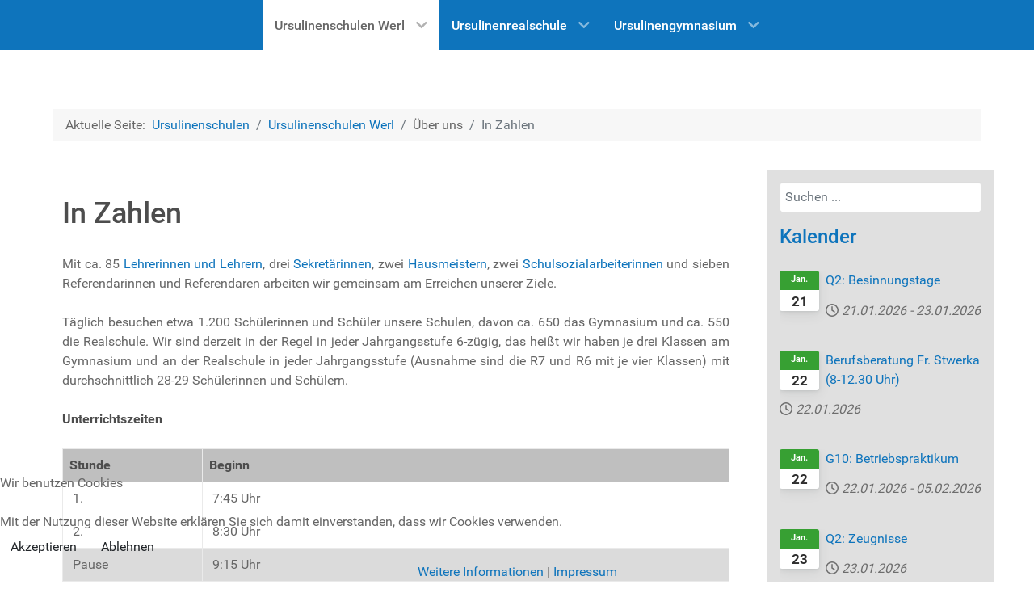

--- FILE ---
content_type: text/html; charset=utf-8
request_url: https://www.ursulinenschulen-werl.de/index.php/ursulinenschulen/aktuelle-daten/in-zahlen
body_size: 18647
content:
<!DOCTYPE html>

<html lang="de-DE" dir="ltr">

        

<head>
<script type="text/javascript">  (function(){    function blockCookies(disableCookies, disableLocal, disableSession){    if(disableCookies == 1){    if(!document.__defineGetter__){    Object.defineProperty(document, 'cookie',{    get: function(){ return ''; },    set: function(){ return true;}    });    }else{    var oldSetter = document.__lookupSetter__('cookie');    if(oldSetter) {    Object.defineProperty(document, 'cookie', {    get: function(){ return ''; },    set: function(v){ if(v.match(/reDimCookieHint\=/) || v.match(/38e615624c12614928272344aeb572bb\=/)) {    oldSetter.call(document, v);    }    return true;    }    });    }    }    var cookies = document.cookie.split(';');    for (var i = 0; i < cookies.length; i++) {    var cookie = cookies[i];    var pos = cookie.indexOf('=');    var name = '';    if(pos > -1){    name = cookie.substr(0, pos);    }else{    name = cookie;    } if(name.match(/reDimCookieHint/)) {    document.cookie = name + '=; expires=Thu, 01 Jan 1970 00:00:00 GMT';    }    }    }    if(disableLocal == 1){    window.localStorage.clear();    window.localStorage.__proto__ = Object.create(window.Storage.prototype);    window.localStorage.__proto__.setItem = function(){ return undefined; };    }    if(disableSession == 1){    window.sessionStorage.clear();    window.sessionStorage.__proto__ = Object.create(window.Storage.prototype);    window.sessionStorage.__proto__.setItem = function(){ return undefined; };    }    }    blockCookies(1,1,1);    }()); </script>


    
            <meta name="viewport" content="width=device-width, initial-scale=1.0">
        <meta http-equiv="X-UA-Compatible" content="IE=edge" />
        

                <link rel="icon" type="image/x-icon" href="/images/Bilder/Statisch/FaviconSchiffBlau.ico" />
        
            
         <meta charset="utf-8">
	<meta name="author" content="David Hamme">
	<meta name="description" content="Die Ursulinenschulen sind eine Angebotsschule für Mädchen und Jungen in Trägerschaft des St.-Ursula-Stift. Wir bieten zwei Schulformen: Realschule und Gymnasium">
	<meta name="generator" content="Joomla! - Open Source Content Management">
	<title>In Zahlen</title>
	<link href="https://www.ursulinenschulen-werl.de/index.php/component/search/?view=article&amp;id=24&amp;Itemid=313&amp;format=opensearch" rel="search" title="Suchen Ursulinenschulen Werl" type="application/opensearchdescription+xml">
	<link href="/media/plg_system_webauthn/css/button.min.css?ba029c78087dddaa1c142ddd7cee582f" rel="stylesheet" />
	<link href="/media/vendor/joomla-custom-elements/css/joomla-alert.min.css?0.2.0" rel="stylesheet" />
	<link href="/plugins/system/cookiehint/css/redimstyle.css?ba029c78087dddaa1c142ddd7cee582f" rel="stylesheet" />
	<link href="/media/com_jce/site/css/content.min.css?badb4208be409b1335b815dde676300e" rel="stylesheet" />
	<link href="/media/plg_system_jcemediabox/css/jcemediabox.min.css?2c837ab2c7cadbdc35b5bd7115e9eff1" rel="stylesheet" />
	<link href="/media/mod_dpcalendar_upcoming/css/default.min.css?ba029c78087dddaa1c142ddd7cee582f" rel="stylesheet" />
	<link href="/media/gantry5/engines/nucleus/css-compiled/nucleus.css" rel="stylesheet" />
	<link href="/templates/g5_hydrogen/custom/css-compiled/hydrogen_10.css" rel="stylesheet" />
	<link href="/media/gantry5/engines/nucleus/css-compiled/bootstrap5.css" rel="stylesheet" />
	<link href="/media/system/css/joomla-fontawesome.min.css" rel="stylesheet" />
	<link href="/media/system/css/debug.css" rel="stylesheet" />
	<link href="/media/gantry5/assets/css/font-awesome6-all.min.css" rel="stylesheet" />
	<link href="/templates/g5_hydrogen/custom/css-compiled/hydrogen-joomla_10.css" rel="stylesheet" />
	<link href="/templates/g5_hydrogen/custom/css-compiled/custom_10.css" rel="stylesheet" />
	<link href="/plugins/editors-xtd/edsanimate/assets/animate-animo.css" rel="stylesheet" />
	<style>#redim-cookiehint-bottom {position: fixed; z-index: 99999; left: 0px; right: 0px; bottom: 0px; top: auto !important;}</style>

    <script src="/media/vendor/jquery/js/jquery.min.js?3.7.1"></script>
	<script src="/media/legacy/js/jquery-noconflict.min.js?647005fc12b79b3ca2bb30c059899d5994e3e34d"></script>
	<script type="application/json" class="joomla-script-options new">{"joomla.jtext":{"RLTA_BUTTON_SCROLL_LEFT":"Scroll buttons to the left","RLTA_BUTTON_SCROLL_RIGHT":"Scroll buttons to the right","COM_DPCALENDAR_CLOSE":"Schlie\u00dfen","PLG_SYSTEM_WEBAUTHN_ERR_CANNOT_FIND_USERNAME":"Das Feld f\u00fcr den Benutzernamen wurde im Login-Modul nicht gefunden. Die passwortlose Authentifizierung funktioniert auf dieser Website nicht, bitte ein anderes Login-Modul verwenden.","PLG_SYSTEM_WEBAUTHN_ERR_EMPTY_USERNAME":"Bitte nur den Benutzernamen (aber NICHT das Passwort) eingeben, bevor die Anmeldeschaltfl\u00e4che f\u00fcr die Web-Authentifizierung ausgew\u00e4hlt wird.","PLG_SYSTEM_WEBAUTHN_ERR_INVALID_USERNAME":"Der angegebene Benutzername entspricht nicht einem Benutzerkonto, das eine passwortlose Anmeldung auf dieser Website erm\u00f6glicht hat.","JSHOWPASSWORD":"Passwort anzeigen","JHIDEPASSWORD":"Passwort ausblenden","ERROR":"Fehler","MESSAGE":"Nachricht","NOTICE":"Hinweis","WARNING":"Warnung","JCLOSE":"Schlie\u00dfen","JOK":"OK","JOPEN":"\u00d6ffnen"},"system.paths":{"root":"","rootFull":"https:\/\/www.ursulinenschulen-werl.de\/","base":"","baseFull":"https:\/\/www.ursulinenschulen-werl.de\/"},"csrf.token":"2f3f2bd141e91c768830b52f2ae1313a","system.keepalive":{"interval":840000,"uri":"\/index.php\/component\/ajax\/?format=json"}}</script>
	<script src="/media/system/js/core.min.js?37ffe4186289eba9c5df81bea44080aff77b9684"></script>
	<script src="/media/system/js/keepalive-es5.min.js?4eac3f5b0c42a860f0f438ed1bea8b0bdddb3804" defer nomodule></script>
	<script src="/media/system/js/messages-es5.min.js?c29829fd2432533d05b15b771f86c6637708bd9d" nomodule defer></script>
	<script src="/media/mod_menu/js/menu-es5.min.js?ba029c78087dddaa1c142ddd7cee582f" nomodule defer></script>
	<script src="/media/plg_system_webauthn/js/login.min.js?ba029c78087dddaa1c142ddd7cee582f" defer></script>
	<script src="/media/system/js/keepalive.min.js?9f10654c2f49ca104ca0449def6eec3f06bd19c0" type="module"></script>
	<script src="/media/system/js/fields/passwordview.min.js?7a48811dc5605f94fa90513f34bc7b5c54e91043" defer></script>
	<script src="/media/system/js/messages.min.js?7f7aa28ac8e8d42145850e8b45b3bc82ff9a6411" type="module"></script>
	<script src="/media/plg_system_jcemediabox/js/jcemediabox.min.js?2c837ab2c7cadbdc35b5bd7115e9eff1"></script>
	<script src="/media/com_dpcalendar/js/dpcalendar/loader.min.js?ba029c78087dddaa1c142ddd7cee582f" defer></script>
	<script src="/media/mod_dpcalendar_upcoming/js/default.min.js?ba029c78087dddaa1c142ddd7cee582f" defer></script>
	<script src="/plugins/system/edsanimate/assets/jquery.ba-throttle-debounce.min.js"></script>
	<script src="/plugins/editors-xtd/edsanimate/assets/animo.min.js"></script>
	<script src="/plugins/system/edsanimate/assets/viewportchecker.js"></script>
	<script src="/plugins/system/edsanimate/assets/edsanimate.js"></script>
	<script src="/plugins/system/edsanimate/assets/edsanimate.site.js"></script>
	<script>rltaSettings = {"switchToAccordions":true,"switchBreakPoint":576,"buttonScrollSpeed":5,"addHashToUrls":true,"rememberActive":false,"wrapButtons":false}</script>
	<script type="application/ld+json">{"@context":"https:\/\/schema.org","@type":"BreadcrumbList","itemListElement":[{"@type":"ListItem","position":1,"item":{"@id":"https:\/\/www.ursulinenschulen-werl.de\/index.php","name":"Ursulinenschulen"}},{"@type":"ListItem","position":2,"item":{"@id":"https:\/\/www.ursulinenschulen-werl.de\/index.php","name":"Ursulinenschulen Werl"}},{"@type":"ListItem","position":3,"item":{"@id":"https:\/\/www.ursulinenschulen-werl.de\/index.php\/ursulinenschulen\/aktuelle-daten\/in-zahlen","name":"In Zahlen"}}]}</script>
	<script>(function() {  if (typeof gtag !== 'undefined') {       gtag('consent', 'denied', {         'ad_storage': 'denied',         'ad_user_data': 'denied',         'ad_personalization': 'denied',         'functionality_storage': 'denied',         'personalization_storage': 'denied',         'security_storage': 'denied',         'analytics_storage': 'denied'       });     } })();</script>
	<script>jQuery(document).ready(function(){WfMediabox.init({"base":"\/","theme":"standard","width":"","height":"","lightbox":0,"shadowbox":0,"icons":1,"overlay":1,"overlay_opacity":0,"overlay_color":"","transition_speed":300,"close":2,"labels":{"close":"Schlie\u00dfen","next":"N\u00e4chstes","previous":"Vorheriges","cancel":"Abbrechen","numbers":"{{numbers}}","numbers_count":"{{current}} von {{total}}","download":"Download"},"swipe":true,"expand_on_click":true});});</script>
	<script>
				var edsScrollOffset = "75";
				var edsHideOverflowX = "1";
				var edsHideOverflowY = "0";					
			</script>

    
                
<!-- Matomo -->
<script>
  var _paq = window._paq = window._paq || [];
  /* tracker methods like "setCustomDimension" should be called before "trackPageView" */
  _paq.push(['trackPageView']);
  _paq.push(['enableLinkTracking']);
  (function() {
    var u="https://piwik.ursulinenschulen-werl.de/";
    _paq.push(['setTrackerUrl', u+'matomo.php']);
    _paq.push(['setSiteId', '2']);
    var d=document, g=d.createElement('script'), s=d.getElementsByTagName('script')[0];
    g.async=true; g.src=u+'matomo.js'; s.parentNode.insertBefore(g,s);
  })();
</script>
<!-- End Matomo Code --></head>

    <body class="gantry site com_content view-article no-layout no-task dir-ltr itemid-313 outline-10 g-offcanvas-left g-home g-style-preset2">
        
        <div id="g-offcanvas"  data-g-offcanvas-swipe="1" data-g-offcanvas-css3="1">
                        <div class="g-grid">                        

        <div class="g-block size-100">
             <div id="mobile-menu-9898-particle" class="g-content g-particle">            <div id="g-mobilemenu-container" data-g-menu-breakpoint="48rem"></div>
            </div>
        </div>
            </div>
    </div>
        <div id="g-page-surround">
                        <div class="g-offcanvas-hide g-offcanvas-toggle" data-offcanvas-toggle><i class="fa fa-fw fa-bars"></i></div>
                                
                                            
                <section id="g-navigation">
                <div class="g-container">                                <div class="g-grid">                        

        <div class="g-block size-100">
             <div id="menu-6365-particle" class="g-content g-particle">            <nav class="g-main-nav" data-g-hover-expand="true">
        <ul class="g-toplevel">
                                                                                                                
        
                
        
                
        
        <li class="g-menu-item g-menu-item-type-component g-menu-item-153 g-parent active g-standard g-menu-item-link-parent ">
                            <a class="g-menu-item-container" href="/index.php">
                                                                <span class="g-menu-item-content">
                                    <span class="g-menu-item-title">Ursulinenschulen Werl</span>
            
                    </span>
                    <span class="g-menu-parent-indicator" data-g-menuparent=""></span>                            </a>
                                                                            <ul class="g-dropdown g-inactive g-zoom g-dropdown-right">
            <li class="g-dropdown-column">
                        <div class="g-grid">
                        <div class="g-block size-100">
            <ul class="g-sublevel">
                <li class="g-level-1 g-go-back">
                    <a class="g-menu-item-container" href="#" data-g-menuparent=""><span>Back</span></a>
                </li>
                                                                                                                    
        
                
        
                
        
        <li class="g-menu-item g-menu-item-type-heading g-menu-item-159 g-parent  ">
                            <div class="g-menu-item-container" data-g-menuparent="">                                                                            <span class="g-nav-header g-menu-item-content">            <span class="g-menu-item-title">Aktuelles</span>
            </span>
                                        <span class="g-menu-parent-indicator"></span>                            </div>                                                                <ul class="g-dropdown g-inactive g-zoom g-dropdown-right">
            <li class="g-dropdown-column">
                        <div class="g-grid">
                        <div class="g-block size-100">
            <ul class="g-sublevel">
                <li class="g-level-2 g-go-back">
                    <a class="g-menu-item-container" href="#" data-g-menuparent=""><span>Back</span></a>
                </li>
                                                                                                                    
        
                
        
                
        
        <li class="g-menu-item g-menu-item-type-component g-menu-item-630  ">
                            <a class="g-menu-item-container" href="/index.php/ursulinenschulen/aktuelles/aktuelles">
                                                                <span class="g-menu-item-content">
                                    <span class="g-menu-item-title">Aktuelles Ursulinen­schulen</span>
            
                    </span>
                                                </a>
                                </li>
    
                                                                                                
        
                
        
                
        
        <li class="g-menu-item g-menu-item-type-alias g-menu-item-258  ">
                            <a class="g-menu-item-container" href="/index.php/ursulinenrealschule">
                                                                <span class="g-menu-item-content">
                                    <span class="g-menu-item-title">Aktuelles UR</span>
            
                    </span>
                                                </a>
                                </li>
    
                                                                                                
        
                
        
                
        
        <li class="g-menu-item g-menu-item-type-alias g-menu-item-309  ">
                            <a class="g-menu-item-container" href="/index.php/ursulinengymnasium">
                                                                <span class="g-menu-item-content">
                                    <span class="g-menu-item-title">Aktuelles UG</span>
            
                    </span>
                                                </a>
                                </li>
    
                                                                                                
        
                
        
                
        
        <li class="g-menu-item g-menu-item-type-component g-menu-item-196  ">
                            <a class="g-menu-item-container" href="/index.php/ursulinenschulen/aktuelles/termine">
                                                                <span class="g-menu-item-content">
                                    <span class="g-menu-item-title">Kalender</span>
            
                    </span>
                                                </a>
                                </li>
    
                                                                                                
        
                
        
                
        
        <li class="g-menu-item g-menu-item-type-component g-menu-item-1815  ">
                            <a class="g-menu-item-container" href="/index.php/ursulinenschulen/aktuelles/projekttage-2025">
                                                                <span class="g-menu-item-content">
                                    <span class="g-menu-item-title">Projekttage 2025</span>
            
                    </span>
                                                </a>
                                </li>
    
    
            </ul>
        </div>
            </div>

            </li>
        </ul>
            </li>
    
                                                                                                
        
                
        
                
        
        <li class="g-menu-item g-menu-item-type-heading g-menu-item-200 g-parent active  ">
                            <div class="g-menu-item-container" data-g-menuparent="">                                                                            <span class="g-nav-header g-menu-item-content">            <span class="g-menu-item-title">Über uns</span>
            </span>
                                        <span class="g-menu-parent-indicator"></span>                            </div>                                                                <ul class="g-dropdown g-inactive g-zoom g-dropdown-right">
            <li class="g-dropdown-column">
                        <div class="g-grid">
                        <div class="g-block size-100">
            <ul class="g-sublevel">
                <li class="g-level-2 g-go-back">
                    <a class="g-menu-item-container" href="#" data-g-menuparent=""><span>Back</span></a>
                </li>
                                                                                                                    
        
                
        
                
        
        <li class="g-menu-item g-menu-item-type-component g-menu-item-197  ">
                            <a class="g-menu-item-container" href="/index.php/ursulinenschulen/aktuelle-daten/leitbild">
                                                                <span class="g-menu-item-content">
                                    <span class="g-menu-item-title">Leitbild</span>
            
                    </span>
                                                </a>
                                </li>
    
                                                                                                
        
                
        
                
        
        <li class="g-menu-item g-menu-item-type-component g-menu-item-313 active  ">
                            <a class="g-menu-item-container" href="/index.php/ursulinenschulen/aktuelle-daten/in-zahlen">
                                                                <span class="g-menu-item-content">
                                    <span class="g-menu-item-title">In Zahlen</span>
            
                    </span>
                                                </a>
                                </li>
    
                                                                                                
        
                
        
                
        
        <li class="g-menu-item g-menu-item-type-component g-menu-item-631  ">
                            <a class="g-menu-item-container" href="/index.php/ursulinenschulen/aktuelle-daten/unsere-schule">
                                                                <span class="g-menu-item-content">
                                    <span class="g-menu-item-title">Unsere Schule</span>
            
                    </span>
                                                </a>
                                </li>
    
                                                                                                
        
                
        
                
        
        <li class="g-menu-item g-menu-item-type-component g-menu-item-1057  ">
                            <a class="g-menu-item-container" href="/index.php/ursulinenschulen/aktuelle-daten/konflikt-management">
                                                                <span class="g-menu-item-content">
                                    <span class="g-menu-item-title">Konflikt­management</span>
            
                    </span>
                                                </a>
                                </li>
    
                                                                                                
                                                                                                                                
                
        
                
        
        <li class="g-menu-item g-menu-item-type-url g-menu-item-1108  ">
                            <a class="g-menu-item-container" href="https://app.lapentor.com/sphere/virtuelle-tour-ursulinenschulen-werl" target="_blank" rel="noopener&#x20;noreferrer">
                                                                <span class="g-menu-item-content">
                                    <span class="g-menu-item-title">VR-Rundgang</span>
            
                    </span>
                                                </a>
                                </li>
    
                                                                                                
        
                
        
                
        
        <li class="g-menu-item g-menu-item-type-url g-menu-item-1816  ">
                            <a class="g-menu-item-container" href="https://ursulinenschulen-werl.de/images/2023-24/UG_Flyer_Grundschulen.pdf">
                                                                <span class="g-menu-item-content">
                                    <span class="g-menu-item-title">Informationsbroschüre</span>
            
                    </span>
                                                </a>
                                </li>
    
    
            </ul>
        </div>
            </div>

            </li>
        </ul>
            </li>
    
                                                                                                
        
                
        
                
        
        <li class="g-menu-item g-menu-item-type-url g-menu-item-390 g-parent  ">
                            <div class="g-menu-item-container" data-g-menuparent="">                                                                            <span class="g-separator g-menu-item-content">            <span class="g-menu-item-title">Personen</span>
            </span>
                                        <span class="g-menu-parent-indicator"></span>                            </div>                                                                <ul class="g-dropdown g-inactive g-zoom g-dropdown-right">
            <li class="g-dropdown-column">
                        <div class="g-grid">
                        <div class="g-block size-100">
            <ul class="g-sublevel">
                <li class="g-level-2 g-go-back">
                    <a class="g-menu-item-container" href="#" data-g-menuparent=""><span>Back</span></a>
                </li>
                                                                                                                    
        
                
        
                
        
        <li class="g-menu-item g-menu-item-type-component g-menu-item-198  ">
                            <a class="g-menu-item-container" href="/index.php/ursulinenschulen/personen/schulleitung">
                                                                <span class="g-menu-item-content">
                                    <span class="g-menu-item-title">Schulleitung</span>
            
                    </span>
                                                </a>
                                </li>
    
                                                                                                
        
                
        
                
        
        <li class="g-menu-item g-menu-item-type-component g-menu-item-310  ">
                            <a class="g-menu-item-container" href="/index.php/ursulinenschulen/personen/sekretariat">
                                                                <span class="g-menu-item-content">
                                    <span class="g-menu-item-title">Sekretariat</span>
            
                    </span>
                                                </a>
                                </li>
    
                                                                                                
        
                
        
                
        
        <li class="g-menu-item g-menu-item-type-component g-menu-item-199  ">
                            <a class="g-menu-item-container" href="/index.php/ursulinenschulen/personen/kollegium">
                                                                <span class="g-menu-item-content">
                                    <span class="g-menu-item-title">Kollegium</span>
            
                    </span>
                                                </a>
                                </li>
    
                                                                                                
        
                
        
                
        
        <li class="g-menu-item g-menu-item-type-component g-menu-item-384  ">
                            <a class="g-menu-item-container" href="/index.php/ursulinenschulen/personen/eltern">
                                                                <span class="g-menu-item-content">
                                    <span class="g-menu-item-title">Eltern</span>
            
                    </span>
                                                </a>
                                </li>
    
                                                                                                
        
                
        
                
        
        <li class="g-menu-item g-menu-item-type-component g-menu-item-744  ">
                            <a class="g-menu-item-container" href="/index.php/ursulinenschulen/personen/hausmeister">
                                                                <span class="g-menu-item-content">
                                    <span class="g-menu-item-title">Hausmeister</span>
            
                    </span>
                                                </a>
                                </li>
    
    
            </ul>
        </div>
            </div>

            </li>
        </ul>
            </li>
    
                                                                                                
        
                
        
                
        
        <li class="g-menu-item g-menu-item-type-heading g-menu-item-1431 g-parent  ">
                            <div class="g-menu-item-container" data-g-menuparent="">                                                                            <span class="g-nav-header g-menu-item-content">            <span class="g-menu-item-title">Europa / Auf Tour</span>
            </span>
                                        <span class="g-menu-parent-indicator"></span>                            </div>                                                                <ul class="g-dropdown g-inactive g-zoom g-dropdown-right">
            <li class="g-dropdown-column">
                        <div class="g-grid">
                        <div class="g-block size-100">
            <ul class="g-sublevel">
                <li class="g-level-2 g-go-back">
                    <a class="g-menu-item-container" href="#" data-g-menuparent=""><span>Back</span></a>
                </li>
                                                                                                                    
        
                
        
                
        
        <li class="g-menu-item g-menu-item-type-component g-menu-item-1457  ">
                            <a class="g-menu-item-container" href="/index.php/ursulinenschulen/europaarbeit/europaeische-feiertage">
                                                                <span class="g-menu-item-content">
                                    <span class="g-menu-item-title">Wir feiern Europa</span>
            
                    </span>
                                                </a>
                                </li>
    
                                                                                                
        
                
        
                
        
        <li class="g-menu-item g-menu-item-type-heading g-menu-item-1448 g-parent  ">
                            <div class="g-menu-item-container" data-g-menuparent="">                                                                            <span class="g-nav-header g-menu-item-content">            <span class="g-menu-item-title">Austausche</span>
            </span>
                                        <span class="g-menu-parent-indicator"></span>                            </div>                                                                <ul class="g-dropdown g-inactive g-zoom g-dropdown-right">
            <li class="g-dropdown-column">
                        <div class="g-grid">
                        <div class="g-block size-100">
            <ul class="g-sublevel">
                <li class="g-level-3 g-go-back">
                    <a class="g-menu-item-container" href="#" data-g-menuparent=""><span>Back</span></a>
                </li>
                                                                                                                    
        
                
        
                
        
        <li class="g-menu-item g-menu-item-type-heading g-menu-item-1454 g-parent  ">
                            <div class="g-menu-item-container" data-g-menuparent="">                                                                            <span class="g-nav-header g-menu-item-content">            <span class="g-menu-item-title">Austausche UG</span>
            </span>
                                        <span class="g-menu-parent-indicator"></span>                            </div>                                                                <ul class="g-dropdown g-inactive g-zoom g-dropdown-right">
            <li class="g-dropdown-column">
                        <div class="g-grid">
                        <div class="g-block size-100">
            <ul class="g-sublevel">
                <li class="g-level-4 g-go-back">
                    <a class="g-menu-item-container" href="#" data-g-menuparent=""><span>Back</span></a>
                </li>
                                                                                                                    
        
                
        
                
        
        <li class="g-menu-item g-menu-item-type-component g-menu-item-1449  ">
                            <a class="g-menu-item-container" href="/index.php/ursulinenschulen/europaarbeit/europaaustausche/austausche-ug/schottland-austausch-ug">
                                                                <span class="g-menu-item-content">
                                    <span class="g-menu-item-title">Schottland-Austausch </span>
            
                    </span>
                                                </a>
                                </li>
    
                                                                                                
        
                
        
                
        
        <li class="g-menu-item g-menu-item-type-component g-menu-item-1453  ">
                            <a class="g-menu-item-container" href="/index.php/ursulinenschulen/europaarbeit/europaaustausche/austausche-ug/frankreich-austausch-ug">
                                                                <span class="g-menu-item-content">
                                    <span class="g-menu-item-title">Frankreich-Austausch</span>
            
                    </span>
                                                </a>
                                </li>
    
                                                                                                
        
                
        
                
        
        <li class="g-menu-item g-menu-item-type-component g-menu-item-1452  ">
                            <a class="g-menu-item-container" href="/index.php/ursulinenschulen/europaarbeit/europaaustausche/austausche-ug/erfurt-austausch-ug">
                                                                <span class="g-menu-item-content">
                                    <span class="g-menu-item-title">Erfurt-Austausch</span>
            
                    </span>
                                                </a>
                                </li>
    
                                                                                                
        
                
        
                
        
        <li class="g-menu-item g-menu-item-type-component g-menu-item-1450  ">
                            <a class="g-menu-item-container" href="/index.php/ursulinenschulen/europaarbeit/europaaustausche/austausche-ug/capellades-austausch-ug">
                                                                <span class="g-menu-item-content">
                                    <span class="g-menu-item-title">Capellades-Austausch</span>
            
                    </span>
                                                </a>
                                </li>
    
    
            </ul>
        </div>
            </div>

            </li>
        </ul>
            </li>
    
                                                                                                
        
                
        
                
        
        <li class="g-menu-item g-menu-item-type-heading g-menu-item-1455 g-parent  ">
                            <div class="g-menu-item-container" data-g-menuparent="">                                                                            <span class="g-nav-header g-menu-item-content">            <span class="g-menu-item-title">Austausche UR</span>
            </span>
                                        <span class="g-menu-parent-indicator"></span>                            </div>                                                                <ul class="g-dropdown g-inactive g-zoom g-dropdown-right">
            <li class="g-dropdown-column">
                        <div class="g-grid">
                        <div class="g-block size-100">
            <ul class="g-sublevel">
                <li class="g-level-4 g-go-back">
                    <a class="g-menu-item-container" href="#" data-g-menuparent=""><span>Back</span></a>
                </li>
                                                                                                                    
        
                
        
                
        
        <li class="g-menu-item g-menu-item-type-component g-menu-item-1456  ">
                            <a class="g-menu-item-container" href="/index.php/ursulinenschulen/europaarbeit/europaaustausche/austausche-ur/frankreich-austausch-ur">
                                                                <span class="g-menu-item-content">
                                    <span class="g-menu-item-title">Frankreich-Austausch</span>
            
                    </span>
                                                </a>
                                </li>
    
    
            </ul>
        </div>
            </div>

            </li>
        </ul>
            </li>
    
    
            </ul>
        </div>
            </div>

            </li>
        </ul>
            </li>
    
                                                                                                
        
                
        
                
        
        <li class="g-menu-item g-menu-item-type-component g-menu-item-1458  ">
                            <a class="g-menu-item-container" href="/index.php/ursulinenschulen/europaarbeit/projekte">
                                                                <span class="g-menu-item-content">
                                    <span class="g-menu-item-title">Projekte</span>
            
                    </span>
                                                </a>
                                </li>
    
                                                                                                
        
                
        
                
        
        <li class="g-menu-item g-menu-item-type-component g-menu-item-1492  ">
                            <a class="g-menu-item-container" href="/index.php/ursulinenschulen/europaarbeit/europagruppe">
                                                                <span class="g-menu-item-content">
                                    <span class="g-menu-item-title">Europagruppe</span>
            
                    </span>
                                                </a>
                                </li>
    
                                                                                                
        
                
        
                
        
        <li class="g-menu-item g-menu-item-type-component g-menu-item-361  ">
                            <a class="g-menu-item-container" href="/index.php/ursulinenschulen/europaarbeit/fahrtenkonzept">
                                                                <span class="g-menu-item-content">
                                    <span class="g-menu-item-title">Fahrtenkonzept</span>
            
                    </span>
                                                </a>
                                </li>
    
                                                                                                
        
                
        
                
        
        <li class="g-menu-item g-menu-item-type-component g-menu-item-381  ">
                            <a class="g-menu-item-container" href="/index.php/ursulinenschulen/europaarbeit/fahrtenblog">
                                                                <span class="g-menu-item-content">
                                    <span class="g-menu-item-title">Fahrtenblog</span>
            
                    </span>
                                                </a>
                                </li>
    
                                                                                                
        
                
        
                
        
        <li class="g-menu-item g-menu-item-type-component g-menu-item-1814  ">
                            <a class="g-menu-item-container" href="/index.php/ursulinenschulen/europaarbeit/leitbild-europagedanke">
                                                                <span class="g-menu-item-content">
                                    <span class="g-menu-item-title">Leitbild Europagedanke</span>
            
                    </span>
                                                </a>
                                </li>
    
    
            </ul>
        </div>
            </div>

            </li>
        </ul>
            </li>
    
                                                                                                
        
                
        
                
        
        <li class="g-menu-item g-menu-item-type-heading g-menu-item-169 g-parent  ">
                            <div class="g-menu-item-container" data-g-menuparent="">                                                                            <span class="g-nav-header g-menu-item-content">            <span class="g-menu-item-title">U-Café</span>
            </span>
                                        <span class="g-menu-parent-indicator"></span>                            </div>                                                                <ul class="g-dropdown g-inactive g-zoom g-dropdown-right">
            <li class="g-dropdown-column">
                        <div class="g-grid">
                        <div class="g-block size-100">
            <ul class="g-sublevel">
                <li class="g-level-2 g-go-back">
                    <a class="g-menu-item-container" href="#" data-g-menuparent=""><span>Back</span></a>
                </li>
                                                                                                                    
        
                
        
                
        
        <li class="g-menu-item g-menu-item-type-component g-menu-item-1628  ">
                            <a class="g-menu-item-container" href="/index.php/ursulinenschulen/ucafe/u-cafe">
                                                                <span class="g-menu-item-content">
                                    <span class="g-menu-item-title">U-Café</span>
            
                    </span>
                                                </a>
                                </li>
    
                                                                                                
        
                
        
                
        
        <li class="g-menu-item g-menu-item-type-component g-menu-item-1629  ">
                            <a class="g-menu-item-container" href="/index.php/ursulinenschulen/ucafe/u-cafe-hausaufgabenbetreuung">
                                                                <span class="g-menu-item-content">
                                    <span class="g-menu-item-title">Hausaufgaben­betreuung</span>
            
                    </span>
                                                </a>
                                </li>
    
    
            </ul>
        </div>
            </div>

            </li>
        </ul>
            </li>
    
                                                                                                
        
                
        
                
        
        <li class="g-menu-item g-menu-item-type-heading g-menu-item-194 g-parent  ">
                            <div class="g-menu-item-container" data-g-menuparent="">                                                                            <span class="g-nav-header g-menu-item-content">            <span class="g-menu-item-title">Service</span>
            </span>
                                        <span class="g-menu-parent-indicator"></span>                            </div>                                                                <ul class="g-dropdown g-inactive g-zoom g-dropdown-right">
            <li class="g-dropdown-column">
                        <div class="g-grid">
                        <div class="g-block size-100">
            <ul class="g-sublevel">
                <li class="g-level-2 g-go-back">
                    <a class="g-menu-item-container" href="#" data-g-menuparent=""><span>Back</span></a>
                </li>
                                                                                                                    
        
                
        
                
        
        <li class="g-menu-item g-menu-item-type-component g-menu-item-192  ">
                            <a class="g-menu-item-container" href="/index.php/ursulinenschulen/service/suche?view=search">
                                                                <span class="g-menu-item-content">
                                    <span class="g-menu-item-title">Suche</span>
            
                    </span>
                                                </a>
                                </li>
    
                                                                                                
        
                
        
                
        
        <li class="g-menu-item g-menu-item-type-component g-menu-item-202  ">
                            <a class="g-menu-item-container" href="/index.php/ursulinenschulen/service/download">
                                                                <span class="g-menu-item-content">
                                    <span class="g-menu-item-title">Download</span>
            
                    </span>
                                                </a>
                                </li>
    
                                                                                                
        
                
        
                
        
        <li class="g-menu-item g-menu-item-type-component g-menu-item-224  ">
                            <a class="g-menu-item-container" href="/index.php/ursulinenschulen/service/archiv">
                                                                <span class="g-menu-item-content">
                                    <span class="g-menu-item-title">Archiv</span>
            
                    </span>
                                                </a>
                                </li>
    
                                                                                                
        
                
        
                
        
        <li class="g-menu-item g-menu-item-type-component g-menu-item-1029  ">
                            <a class="g-menu-item-container" href="/index.php/ursulinenschulen/service/speiseplan-mensa">
                                                                <span class="g-menu-item-content">
                                    <span class="g-menu-item-title">Speiseplan Schülercafé</span>
            
                    </span>
                                                </a>
                                </li>
    
                                                                                                
        
                
        
                
        
        <li class="g-menu-item g-menu-item-type-component g-menu-item-1155  ">
                            <a class="g-menu-item-container" href="/index.php/ursulinenschulen/service/schulinterne-curricula">
                                                                <span class="g-menu-item-content">
                                    <span class="g-menu-item-title">Schulinterne Curricula</span>
            
                    </span>
                                                </a>
                                </li>
    
                                                                                                
        
                
        
                
        
        <li class="g-menu-item g-menu-item-type-component g-menu-item-1713  ">
                            <a class="g-menu-item-container" href="/index.php/ursulinenschulen/service/ipads">
                                                                <span class="g-menu-item-content">
                                    <span class="g-menu-item-title">iPads</span>
            
                    </span>
                                                </a>
                                </li>
    
    
            </ul>
        </div>
            </div>

            </li>
        </ul>
            </li>
    
    
            </ul>
        </div>
            </div>

            </li>
        </ul>
            </li>
    
                                                                                                
        
                
        
                
        
        <li class="g-menu-item g-menu-item-type-component g-menu-item-107 g-parent g-standard g-menu-item-link-parent ">
                            <a class="g-menu-item-container" href="/index.php/ursulinenrealschule">
                                                                <span class="g-menu-item-content">
                                    <span class="g-menu-item-title">Ursulinenrealschule</span>
            
                    </span>
                    <span class="g-menu-parent-indicator" data-g-menuparent=""></span>                            </a>
                                                                            <ul class="g-dropdown g-inactive g-zoom g-dropdown-right">
            <li class="g-dropdown-column">
                        <div class="g-grid">
                        <div class="g-block size-100">
            <ul class="g-sublevel">
                <li class="g-level-1 g-go-back">
                    <a class="g-menu-item-container" href="#" data-g-menuparent=""><span>Back</span></a>
                </li>
                                                                                                                    
        
                
        
                
        
        <li class="g-menu-item g-menu-item-type-url g-menu-item-379 g-parent  ">
                            <div class="g-menu-item-container" data-g-menuparent="">                                                                            <span class="g-separator g-menu-item-content">            <span class="g-menu-item-title">Schule</span>
            </span>
                                        <span class="g-menu-parent-indicator"></span>                            </div>                                                                <ul class="g-dropdown g-inactive g-zoom g-dropdown-right">
            <li class="g-dropdown-column">
                        <div class="g-grid">
                        <div class="g-block size-100">
            <ul class="g-sublevel">
                <li class="g-level-2 g-go-back">
                    <a class="g-menu-item-container" href="#" data-g-menuparent=""><span>Back</span></a>
                </li>
                                                                                                                    
        
                
        
                
        
        <li class="g-menu-item g-menu-item-type-component g-menu-item-226  ">
                            <a class="g-menu-item-container" href="/index.php/ursulinenrealschule/schule/schulprogramm">
                                                                <span class="g-menu-item-content">
                                    <span class="g-menu-item-title">Schulprogramm</span>
            
                    </span>
                                                </a>
                                </li>
    
                                                                                                
        
                
        
                
        
        <li class="g-menu-item g-menu-item-type-component g-menu-item-166  ">
                            <a class="g-menu-item-container" href="/index.php/ursulinenrealschule/schule/chronik">
                                                                <span class="g-menu-item-content">
                                    <span class="g-menu-item-title">Geschichte der Schule</span>
            
                    </span>
                                                </a>
                                </li>
    
                                                                                                
        
                
        
                
        
        <li class="g-menu-item g-menu-item-type-component g-menu-item-648  ">
                            <a class="g-menu-item-container" href="/index.php/ursulinenrealschule/schule/unsere-schule">
                                                                <span class="g-menu-item-content">
                                    <span class="g-menu-item-title">Unsere Schule</span>
            
                    </span>
                                                </a>
                                </li>
    
    
            </ul>
        </div>
            </div>

            </li>
        </ul>
            </li>
    
                                                                                                
        
                
        
                
        
        <li class="g-menu-item g-menu-item-type-heading g-menu-item-1811 g-parent  ">
                            <div class="g-menu-item-container" data-g-menuparent="">                                                                            <span class="g-nav-header g-menu-item-content">            <span class="g-menu-item-title">Personen</span>
            </span>
                                        <span class="g-menu-parent-indicator"></span>                            </div>                                                                <ul class="g-dropdown g-inactive g-zoom g-dropdown-right">
            <li class="g-dropdown-column">
                        <div class="g-grid">
                        <div class="g-block size-100">
            <ul class="g-sublevel">
                <li class="g-level-2 g-go-back">
                    <a class="g-menu-item-container" href="#" data-g-menuparent=""><span>Back</span></a>
                </li>
                                                                                                                    
        
                
        
                
        
        <li class="g-menu-item g-menu-item-type-component g-menu-item-1812  ">
                            <a class="g-menu-item-container" href="/index.php/ursulinenrealschule/personen/schulleitung">
                                                                <span class="g-menu-item-content">
                                    <span class="g-menu-item-title">Schulleitung</span>
            
                    </span>
                                                </a>
                                </li>
    
                                                                                                
        
                
        
                
        
        <li class="g-menu-item g-menu-item-type-component g-menu-item-1813  ">
                            <a class="g-menu-item-container" href="/index.php/ursulinenrealschule/personen/koordinatoren">
                                                                <span class="g-menu-item-content">
                                    <span class="g-menu-item-title">KoordinatorInnen</span>
            
                    </span>
                                                </a>
                                </li>
    
    
            </ul>
        </div>
            </div>

            </li>
        </ul>
            </li>
    
                                                                                                
        
                
        
                
        
        <li class="g-menu-item g-menu-item-type-url g-menu-item-231 g-parent  ">
                            <div class="g-menu-item-container" data-g-menuparent="">                                                                            <span class="g-separator g-menu-item-content">            <span class="g-menu-item-title">Angebote</span>
            </span>
                                        <span class="g-menu-parent-indicator"></span>                            </div>                                                                <ul class="g-dropdown g-inactive g-zoom g-dropdown-right">
            <li class="g-dropdown-column">
                        <div class="g-grid">
                        <div class="g-block size-100">
            <ul class="g-sublevel">
                <li class="g-level-2 g-go-back">
                    <a class="g-menu-item-container" href="#" data-g-menuparent=""><span>Back</span></a>
                </li>
                                                                                                                    
        
                
        
                
        
        <li class="g-menu-item g-menu-item-type-component g-menu-item-234  ">
                            <a class="g-menu-item-container" href="/index.php/ursulinenrealschule/angebote/arbeits-und-projektgruppen">
                                                                <span class="g-menu-item-content">
                                    <span class="g-menu-item-title">Arbeits- und Projektgruppen</span>
            
                    </span>
                                                </a>
                                </li>
    
                                                                                                
        
                
        
                
        
        <li class="g-menu-item g-menu-item-type-alias g-menu-item-411  ">
                            <a class="g-menu-item-container" href="/index.php/medienscouts">
                                                                <span class="g-menu-item-content">
                                    <span class="g-menu-item-title">Medienscouts</span>
            
                    </span>
                                                </a>
                                </li>
    
    
            </ul>
        </div>
            </div>

            </li>
        </ul>
            </li>
    
                                                                                                
        
                
        
                
        
        <li class="g-menu-item g-menu-item-type-heading g-menu-item-254 g-parent  ">
                            <div class="g-menu-item-container" data-g-menuparent="">                                                                            <span class="g-nav-header g-menu-item-content">            <span class="g-menu-item-title">Schul­­gemeinschaft</span>
            </span>
                                        <span class="g-menu-parent-indicator"></span>                            </div>                                                                <ul class="g-dropdown g-inactive g-zoom g-dropdown-right">
            <li class="g-dropdown-column">
                        <div class="g-grid">
                        <div class="g-block size-100">
            <ul class="g-sublevel">
                <li class="g-level-2 g-go-back">
                    <a class="g-menu-item-container" href="#" data-g-menuparent=""><span>Back</span></a>
                </li>
                                                                                                                    
        
                
        
                
        
        <li class="g-menu-item g-menu-item-type-component g-menu-item-280  ">
                            <a class="g-menu-item-container" href="/index.php/ursulinenrealschule/schulgemeinde/sv">
                                                                <span class="g-menu-item-content">
                                    <span class="g-menu-item-title">SV</span>
            
                    </span>
                                                </a>
                                </li>
    
                                                                                                
        
                
        
                
        
        <li class="g-menu-item g-menu-item-type-component g-menu-item-235  ">
                            <a class="g-menu-item-container" href="/index.php/ursulinenrealschule/schulgemeinde/ehemalige-freunde-und-foerderer">
                                                                <span class="g-menu-item-content">
                                    <span class="g-menu-item-title">Förderverein</span>
            
                    </span>
                                                </a>
                                </li>
    
    
            </ul>
        </div>
            </div>

            </li>
        </ul>
            </li>
    
                                                                                                
        
                
        
                
        
        <li class="g-menu-item g-menu-item-type-url g-menu-item-230 g-parent  ">
                            <div class="g-menu-item-container" data-g-menuparent="">                                                                            <span class="g-separator g-menu-item-content">            <span class="g-menu-item-title">Unterricht</span>
            </span>
                                        <span class="g-menu-parent-indicator"></span>                            </div>                                                                <ul class="g-dropdown g-inactive g-zoom g-dropdown-right">
            <li class="g-dropdown-column">
                        <div class="g-grid">
                        <div class="g-block size-100">
            <ul class="g-sublevel">
                <li class="g-level-2 g-go-back">
                    <a class="g-menu-item-container" href="#" data-g-menuparent=""><span>Back</span></a>
                </li>
                                                                                                                    
        
                
        
                
        
        <li class="g-menu-item g-menu-item-type-component g-menu-item-358  ">
                            <a class="g-menu-item-container" href="/index.php/ursulinenrealschule/unterricht/lehramtsausbildung">
                                                                <span class="g-menu-item-content">
                                    <span class="g-menu-item-title">Lehramts­ausbildung</span>
            
                    </span>
                                                </a>
                                </li>
    
                                                                                                
        
                
        
                
        
        <li class="g-menu-item g-menu-item-type-component g-menu-item-389  ">
                            <a class="g-menu-item-container" href="/index.php/ursulinenrealschule/unterricht/faecher">
                                                                <span class="g-menu-item-content">
                                    <span class="g-menu-item-title">Fächer</span>
            
                    </span>
                                                </a>
                                </li>
    
                                                                                                
        
                
        
                
        
        <li class="g-menu-item g-menu-item-type-component g-menu-item-617  ">
                            <a class="g-menu-item-container" href="/index.php/ursulinenrealschule/unterricht/schuelersprechtag">
                                                                <span class="g-menu-item-content">
                                    <span class="g-menu-item-title">Schüler­sprechtag</span>
            
                    </span>
                                                </a>
                                </li>
    
    
            </ul>
        </div>
            </div>

            </li>
        </ul>
            </li>
    
    
            </ul>
        </div>
            </div>

            </li>
        </ul>
            </li>
    
                                                                                                
        
                
        
                
        
        <li class="g-menu-item g-menu-item-type-component g-menu-item-106 g-parent g-standard g-menu-item-link-parent ">
                            <a class="g-menu-item-container" href="/index.php/ursulinengymnasium">
                                                                <span class="g-menu-item-content">
                                    <span class="g-menu-item-title">Ursulinengymnasium</span>
            
                    </span>
                    <span class="g-menu-parent-indicator" data-g-menuparent=""></span>                            </a>
                                                                            <ul class="g-dropdown g-inactive g-zoom g-dropdown-right">
            <li class="g-dropdown-column">
                        <div class="g-grid">
                        <div class="g-block size-100">
            <ul class="g-sublevel">
                <li class="g-level-1 g-go-back">
                    <a class="g-menu-item-container" href="#" data-g-menuparent=""><span>Back</span></a>
                </li>
                                                                                                                    
        
                
        
                
        
        <li class="g-menu-item g-menu-item-type-url g-menu-item-378 g-parent  ">
                            <div class="g-menu-item-container" data-g-menuparent="">                                                                            <span class="g-separator g-menu-item-content">            <span class="g-menu-item-title">Schule</span>
            </span>
                                        <span class="g-menu-parent-indicator"></span>                            </div>                                                                <ul class="g-dropdown g-inactive g-zoom g-dropdown-right">
            <li class="g-dropdown-column">
                        <div class="g-grid">
                        <div class="g-block size-100">
            <ul class="g-sublevel">
                <li class="g-level-2 g-go-back">
                    <a class="g-menu-item-container" href="#" data-g-menuparent=""><span>Back</span></a>
                </li>
                                                                                                                    
        
                
        
                
        
        <li class="g-menu-item g-menu-item-type-component g-menu-item-217  ">
                            <a class="g-menu-item-container" href="/index.php/ursulinengymnasium/schule/schulprogramm">
                                                                <span class="g-menu-item-content">
                                    <span class="g-menu-item-title">Schulprogramm</span>
            
                    </span>
                                                </a>
                                </li>
    
                                                                                                
        
                
        
                
        
        <li class="g-menu-item g-menu-item-type-component g-menu-item-161  ">
                            <a class="g-menu-item-container" href="/index.php/ursulinengymnasium/schule/geschichte">
                                                                <span class="g-menu-item-content">
                                    <span class="g-menu-item-title">Geschichte der Schule</span>
            
                    </span>
                                                </a>
                                </li>
    
                                                                                                
        
                
        
                
        
        <li class="g-menu-item g-menu-item-type-url g-menu-item-1807  ">
                            <a class="g-menu-item-container" href="https://ursulinenschulen-werl.de/images/2024-25/UG_Infobrosch%C3%BCre_A5_2024_v2.pdf">
                                                                <span class="g-menu-item-content">
                                    <span class="g-menu-item-title">Infobroschüre</span>
            
                    </span>
                                                </a>
                                </li>
    
                                                                                                
        
                
        
                
        
        <li class="g-menu-item g-menu-item-type-component g-menu-item-223  ">
                            <a class="g-menu-item-container" href="/index.php/ursulinengymnasium/schule/ehemalige-freunde-und-foerderer">
                                                                <span class="g-menu-item-content">
                                    <span class="g-menu-item-title">Verein der Freunde und Förderer</span>
            
                    </span>
                                                </a>
                                </li>
    
    
            </ul>
        </div>
            </div>

            </li>
        </ul>
            </li>
    
                                                                                                
        
                
        
                
        
        <li class="g-menu-item g-menu-item-type-heading g-menu-item-253 g-parent  ">
                            <div class="g-menu-item-container" data-g-menuparent="">                                                                            <span class="g-nav-header g-menu-item-content">            <span class="g-menu-item-title">Personen</span>
            </span>
                                        <span class="g-menu-parent-indicator"></span>                            </div>                                                                <ul class="g-dropdown g-inactive g-zoom g-dropdown-right">
            <li class="g-dropdown-column">
                        <div class="g-grid">
                        <div class="g-block size-100">
            <ul class="g-sublevel">
                <li class="g-level-2 g-go-back">
                    <a class="g-menu-item-container" href="#" data-g-menuparent=""><span>Back</span></a>
                </li>
                                                                                                                    
        
                
        
                
        
        <li class="g-menu-item g-menu-item-type-component g-menu-item-1778  ">
                            <a class="g-menu-item-container" href="/index.php/ursulinengymnasium/personen/schulleitung-und-koordinatoren">
                                                                <span class="g-menu-item-content">
                                    <span class="g-menu-item-title">Schulleitung und Koordinatoren</span>
            
                    </span>
                                                </a>
                                </li>
    
                                                                                                
        
                
        
                
        
        <li class="g-menu-item g-menu-item-type-component g-menu-item-255  ">
                            <a class="g-menu-item-container" href="/index.php/ursulinengymnasium/personen/elternpflegschaft">
                                                                <span class="g-menu-item-content">
                                    <span class="g-menu-item-title">Eltern­pflegschaft</span>
            
                    </span>
                                                </a>
                                </li>
    
                                                                                                
        
                
        
                
        
        <li class="g-menu-item g-menu-item-type-component g-menu-item-621  ">
                            <a class="g-menu-item-container" href="/index.php/ursulinengymnasium/personen/sv-ug">
                                                                <span class="g-menu-item-content">
                                    <span class="g-menu-item-title">Schüler­vertretung (SV)</span>
            
                    </span>
                                                </a>
                                </li>
    
    
            </ul>
        </div>
            </div>

            </li>
        </ul>
            </li>
    
                                                                                                
        
                
        
                
        
        <li class="g-menu-item g-menu-item-type-url g-menu-item-221 g-parent  ">
                            <div class="g-menu-item-container" data-g-menuparent="">                                                                            <span class="g-separator g-menu-item-content">            <span class="g-menu-item-title">Angebote</span>
            </span>
                                        <span class="g-menu-parent-indicator"></span>                            </div>                                                                <ul class="g-dropdown g-inactive g-zoom g-dropdown-right">
            <li class="g-dropdown-column">
                        <div class="g-grid">
                        <div class="g-block size-100">
            <ul class="g-sublevel">
                <li class="g-level-2 g-go-back">
                    <a class="g-menu-item-container" href="#" data-g-menuparent=""><span>Back</span></a>
                </li>
                                                                                                                    
        
                
        
                
        
        <li class="g-menu-item g-menu-item-type-component g-menu-item-220  ">
                            <a class="g-menu-item-container" href="/index.php/ursulinengymnasium/angebote-und-wettbewerbe/beratung-und-begleitung">
                                                                <span class="g-menu-item-content">
                                    <span class="g-menu-item-title">Beratung und Begleitung</span>
            
                    </span>
                                                </a>
                                </li>
    
                                                                                                
        
                
        
                
        
        <li class="g-menu-item g-menu-item-type-component g-menu-item-222  ">
                            <a class="g-menu-item-container" href="/index.php/ursulinengymnasium/angebote-und-wettbewerbe/arbeits-und-projektgruppen-ug">
                                                                <span class="g-menu-item-content">
                                    <span class="g-menu-item-title">Arbeits- und Projektgruppen</span>
            
                    </span>
                                                </a>
                                </li>
    
                                                                                                
        
                
        
                
        
        <li class="g-menu-item g-menu-item-type-component g-menu-item-252  ">
                            <a class="g-menu-item-container" href="/index.php/ursulinengymnasium/angebote-und-wettbewerbe/wettbewerbe">
                                                                <span class="g-menu-item-content">
                                    <span class="g-menu-item-title">Wettbewerbe und Zertifikate</span>
            
                    </span>
                                                </a>
                                </li>
    
                                                                                                
        
                
        
                
        
        <li class="g-menu-item g-menu-item-type-component g-menu-item-360  ">
                            <a class="g-menu-item-container" href="/index.php/ursulinengymnasium/angebote-und-wettbewerbe/fahrten">
                                                                <span class="g-menu-item-content">
                                    <span class="g-menu-item-title">Fahrten</span>
            
                    </span>
                                                </a>
                                </li>
    
                                                                                                
        
                
        
                
        
        <li class="g-menu-item g-menu-item-type-component g-menu-item-453  ">
                            <a class="g-menu-item-container" href="/index.php/ursulinengymnasium/angebote-und-wettbewerbe/berufsorientierung">
                                                                <span class="g-menu-item-content">
                                    <span class="g-menu-item-title">Berufs­orientierung</span>
            
                    </span>
                                                </a>
                                </li>
    
                                                                                                
        
                
        
                
        
        <li class="g-menu-item g-menu-item-type-component g-menu-item-383  ">
                            <a class="g-menu-item-container" href="/index.php/ursulinengymnasium/angebote-und-wettbewerbe/augenblick">
                                                                <span class="g-menu-item-content">
                                    <span class="g-menu-item-title">aUGenblick</span>
            
                    </span>
                                                </a>
                                </li>
    
    
            </ul>
        </div>
            </div>

            </li>
        </ul>
            </li>
    
                                                                                                
        
                
        
                
        
        <li class="g-menu-item g-menu-item-type-url g-menu-item-157 g-parent  ">
                            <div class="g-menu-item-container" data-g-menuparent="">                                                                            <span class="g-separator g-menu-item-content">            <span class="g-menu-item-title">Unterricht</span>
            </span>
                                        <span class="g-menu-parent-indicator"></span>                            </div>                                                                <ul class="g-dropdown g-inactive g-zoom g-dropdown-right">
            <li class="g-dropdown-column">
                        <div class="g-grid">
                        <div class="g-block size-100">
            <ul class="g-sublevel">
                <li class="g-level-2 g-go-back">
                    <a class="g-menu-item-container" href="#" data-g-menuparent=""><span>Back</span></a>
                </li>
                                                                                                                    
        
                
        
                
        
        <li class="g-menu-item g-menu-item-type-component g-menu-item-386  ">
                            <a class="g-menu-item-container" href="/index.php/ursulinengymnasium/faecher/faecher">
                                                                <span class="g-menu-item-content">
                                    <span class="g-menu-item-title">Fächer</span>
            
                    </span>
                                                </a>
                                </li>
    
                                                                                                
        
                
        
                
        
        <li class="g-menu-item g-menu-item-type-component g-menu-item-569  ">
                            <a class="g-menu-item-container" href="/index.php/ursulinengymnasium/faecher/bilingualer-zweig">
                                                                <span class="g-menu-item-content">
                                    <span class="g-menu-item-title">Bilinguales Profil</span>
            
                    </span>
                                                </a>
                                </li>
    
                                                                                                
        
                
        
                
        
        <li class="g-menu-item g-menu-item-type-component g-menu-item-570  ">
                            <a class="g-menu-item-container" href="/index.php/ursulinengymnasium/faecher/mint-profil">
                                                                <span class="g-menu-item-content">
                                    <span class="g-menu-item-title">MINT Profil</span>
            
                    </span>
                                                </a>
                                </li>
    
                                                                                                
        
                
        
                
        
        <li class="g-menu-item g-menu-item-type-component g-menu-item-649  ">
                            <a class="g-menu-item-container" href="/index.php/ursulinengymnasium/faecher/gesellschaftswissenschaftliches-profil">
                                                                <span class="g-menu-item-content">
                                    <span class="g-menu-item-title">Gesellschafts­wissenschaft­liches Profil</span>
            
                    </span>
                                                </a>
                                </li>
    
                                                                                                
        
                
        
                
        
        <li class="g-menu-item g-menu-item-type-component g-menu-item-937  ">
                            <a class="g-menu-item-container" href="/index.php/ursulinengymnasium/faecher/resultate">
                                                                <span class="g-menu-item-content">
                                    <span class="g-menu-item-title">Resultate</span>
            
                    </span>
                                                </a>
                                </li>
    
                                                                                                
        
                
        
                
        
        <li class="g-menu-item g-menu-item-type-component g-menu-item-900  ">
                            <a class="g-menu-item-container" href="/index.php/ursulinengymnasium/faecher/veranstaltungen">
                                                                <span class="g-menu-item-content">
                                    <span class="g-menu-item-title">Veranstaltun­gen im Schuljahr</span>
            
                    </span>
                                                </a>
                                </li>
    
    
            </ul>
        </div>
            </div>

            </li>
        </ul>
            </li>
    
    
            </ul>
        </div>
            </div>

            </li>
        </ul>
            </li>
    
    
        </ul>
    </nav>
            </div>
        </div>
            </div>
            </div>
        
    </section>
                                
                <main id="g-main">
                <div class="g-container">                                <div class="g-grid">                        

        <div class="g-block size-100">
             <div class="g-system-messages">
                                            <div id="system-message-container" aria-live="polite"></div>

            
    </div>
        </div>
            </div>
                            <div class="g-grid">                        

        <div class="g-block size-100">
             <div class="g-content">
                                    <div class="platform-content"><div class=" moduletable ">
        <nav class="mod-breadcrumbs__wrapper" aria-label="Breadcrumbs Navigation">
    <ol class="mod-breadcrumbs breadcrumb px-3 py-2">
                    <li class="mod-breadcrumbs__here float-start">
                Aktuelle Seite: &#160;
            </li>
        
        <li class="mod-breadcrumbs__item breadcrumb-item"><a href="/index.php" class="pathway"><span>Ursulinenschulen</span></a></li><li class="mod-breadcrumbs__item breadcrumb-item"><a href="/index.php" class="pathway"><span>Ursulinenschulen Werl</span></a></li><li class="mod-breadcrumbs__item breadcrumb-item"><span>Über uns</span></li><li class="mod-breadcrumbs__item breadcrumb-item active"><span>In Zahlen</span></li>    </ol>
    </nav>
</div></div>
            
        </div>
        </div>
            </div>
                            <div class="g-grid">                        

        <div class="g-block size-75">
             <div class="g-content">
                                                            <div class="platform-content container"><div class="row"><div class="col"><div class="com-content-article item-page" itemscope itemtype="https://schema.org/Article">
    <meta itemprop="inLanguage" content="de-DE">
    
    
        <div class="page-header">
        <h1 itemprop="headline">
            In Zahlen        </h1>
                            </div>
        
        
    
    
        
                                                <div itemprop="articleBody" class="com-content-article__body">
        <p style="text-align: justify;">Mit ca. 85 <a href="/index.php/ursulinenschulen/personen/kollegium">Lehrerinnen und Lehrern</a>, drei <a href="/index.php/ursulinenschulen/personen/sekretariat">Sekretärinnen</a>, zwei <a href="/index.php/ursulinenschulen/personen/hausmeister">Hausmeistern</a>, zwei <a href="/index.php/ursulinengymnasium/angebote-und-wettbewerbe/beratung-und-begleitung/53-schulzozialarbeit">Schulsozialarbeiterinnen</a> und sieben Referendarinnen und Referendaren arbeiten wir gemeinsam am Erreichen unserer Ziele.</p>
<p style="text-align: justify;">Täglich besuchen etwa 1.200 Schülerinnen und Schüler unsere Schulen, davon ca. 650 das Gymnasium und ca. 550 die Realschule. Wir sind derzeit in der Regel in jeder Jahrgangsstufe 6-zügig, das heißt wir haben je drei Klassen am Gymnasium und an der Realschule in jeder Jahrgangsstufe (Ausnahme sind die R7 und R6 mit je vier Klassen) mit durchschnittlich 28-29 Schülerinnen und Schülern.</p>
<p><strong>Unterrichtszeiten</strong></p>
<table>
<tbody>
<tr style="background-color: #bfbfbf;">
<td><strong>Stunde</strong></td>
<td><strong>Beginn</strong></td>
</tr>
<tr>
<td>&nbsp;1.</td>
<td>&nbsp;7:45 Uhr</td>
</tr>
<tr>
<td>&nbsp;2.</td>
<td>&nbsp;8:30 Uhr</td>
</tr>
<tr style="background-color: #dbdbdb;">
<td>&nbsp;Pause</td>
<td>&nbsp;9:15 Uhr</td>
</tr>
<tr>
<td>&nbsp;3.</td>
<td>&nbsp;9:35 Uhr</td>
</tr>
<tr>
<td>&nbsp;4.</td>
<td>&nbsp;10:20 Uhr</td>
</tr>
<tr style="background-color: #dbdbdb;">
<td>&nbsp;Pause</td>
<td>&nbsp;11:05 Uhr</td>
</tr>
<tr>
<td>&nbsp;5.</td>
<td>&nbsp;11:35 Uhr</td>
</tr>
<tr>
<td>&nbsp;6.</td>
<td>&nbsp;12:15 Uhr</td>
</tr>
<tr style="background-color: #dbdbdb;">
<td>&nbsp;Pause</td>
<td>&nbsp;13 Uhr</td>
</tr>
<tr>
<td>&nbsp;7.-8.</td>
<td>&nbsp;13:30 Uhr (Unter- und Mittelstufe)<br />&nbsp;13:20 Uhr (Oberstufe)</td>
</tr>
</tbody>
</table>     </div>

        
                                        </div></div></div></div>
    
            
    </div>
        </div>
                    

        <div class="g-block size-25 box2">
             <div class="g-content">
                                    <div class="platform-content"><div class="ursulinenschulen-rechts moduletable ">
        <div class="mod-search search">
	<form action="/index.php/ursulinenschulen/aktuelle-daten/in-zahlen" method="post" role="search">
		<input name="searchword" id="mod-search-searchword266" class="form-control" type="search" placeholder="Suchen ...">		<input type="hidden" name="option" value="com_search">
		<input type="hidden" name="task" value="search">
		<input type="hidden" name="Itemid" value="313">
	</form>
</div>
</div></div><div class="platform-content"><div class="ursulinenschulen-rechts moduletable ">
        
<div id="mod-custom280" class="mod-custom custom">
    <h3><a href="/index.php/ursulinenschulen/aktuelles/termine" target="_self">Kalender</a></h3></div>
</div></div><div class="platform-content"><div class="ursulinenschulen-rechts moduletable ">
        <div class="mod-dpcalendar-upcoming mod-dpcalendar-upcoming-default mod-dpcalendar-upcoming-281 dp-locations"
	 data-popup="1">
	<div class="mod-dpcalendar-upcoming-default__events">
																				<div class="mod-dpcalendar-upcoming-default__event dp-event dp-event_started">
					<div class="dp-flatcalendar">
	<span class="dp-flatcalendar__day">21</span>
	<span class="dp-flatcalendar__month" style="background-color: #37a033;box-shadow: 0 2px 0 #37a033;color: #ffffff;">
		Jan.	</span>
</div>
					<div class="mod-dpcalendar-upcoming-default__information">
												<a href="/index.php/ursulinenschulen/aktuelles/termine/i-6-040000008200E00074C5B7101A82E008000000006FD30C0289A4DB01000000000000000010000000AE843E095366234CA44B1909C1EA52BB_20260121" class="dp-event-url dp-link">Q2: Besinnungstage</a>
																		<div class="mod-dpcalendar-upcoming-default__date">
							<span class="dp-icon dp-icon_clock"><svg id="dp-icon-clock" xmlns="http://www.w3.org/2000/svg" viewBox="0 0 512 512"><!--! Font Awesome Free 6.5.1 by @fontawesome - https://fontawesome.com License - https://fontawesome.com/license/free (Icons: CC BY 4.0, Fonts: SIL OFL 1.1, Code: MIT License) Copyright 2023 Fonticons, Inc. --><title>Datum</title><path d="M464 256A208 208 0 1 1 48 256a208 208 0 1 1 416 0zM0 256a256 256 0 1 0 512 0A256 256 0 1 0 0 256zM232 120V256c0 8 4 15.5 10.7 20l96 64c11 7.4 25.9 4.4 33.3-6.7s4.4-25.9-6.7-33.3L280 243.2V120c0-13.3-10.7-24-24-24s-24 10.7-24 24z"/></svg></span>
							<span class="dp-date dp-time">
				<span class="dp-date__start">21.01.2026</span>
		<span class="dp-date__separator">-</span>
		<span class="dp-date__end">23.01.2026</span>
			</span>
						</div>
																	</div>
																				<div class="mod-dpcalendar-upcoming-default__description">
						<br />
					</div>
															<div itemtype="http://schema.org/Event" itemscope>
	<meta itemprop="name" content="Q2: Besinnungstage">
	<meta itemprop="startDate"
	  content="2026-01-21T00:00:00+00:00">
<meta itemprop="endDate"
	  content="2026-01-23T00:00:00+00:00">
	<meta itemprop="eventStatus" content="http://schema.org/EventScheduled">
	<meta itemprop="url" content="https://www.ursulinenschulen-werl.de/index.php/ursulinenschulen/aktuelles/termine/i-6-040000008200E00074C5B7101A82E008000000006FD30C0289A4DB01000000000000000010000000AE843E095366234CA44B1909C1EA52BB_20260121">
	<div itemprop="offers" itemtype="https://schema.org/AggregateOffer" itemscope>
	<meta itemprop="priceCurrency" content="USD">
	<meta itemprop="offerCount" content="0">
	<meta itemprop="highPrice" content="0">
	<meta itemprop="lowPrice" content="0">
	<meta itemprop="availability"
		  content="https://schema.org/SoldOut">
	<meta itemprop="url" content="https://www.ursulinenschulen-werl.de/index.php/ursulinenschulen/aktuelles/termine/i-6-040000008200E00074C5B7101A82E008000000006FD30C0289A4DB01000000000000000010000000AE843E095366234CA44B1909C1EA52BB_20260121">
	<meta itemprop="validFrom" content="2026-01-22T16:27:05+00:00">
			<div itemprop="offers" itemtype="https://schema.org/Offer" itemscope>
			<meta itemprop="price" content="0">
								</div>
	</div>
	<meta itemprop="performer" content="">
	<div itemprop="organizer" itemscope itemtype="http://schema.org/Organization">
	<meta itemprop="name" content="">
	<meta itemprop="url" content="https://www.ursulinenschulen-werl.de/index.php/ursulinenschulen/aktuelle-daten/in-zahlen">
</div>
		<meta itemprop="description" content="
">
	<div class="dpcalendar-schema-event-location">
			<div itemprop="location" itemtype="https://schema.org/VirtualLocation" itemscope>
							<meta itemprop="url" content="https://www.ursulinenschulen-werl.de/index.php/ursulinenschulen/aktuelles/termine/i-6-040000008200E00074C5B7101A82E008000000006FD30C0289A4DB01000000000000000010000000AE843E095366234CA44B1909C1EA52BB_20260121">
								</div>
	</div>
	<meta itemprop="eventAttendanceMode" content="http://schema.org/OnlineEventAttendanceMode">
</div>
				</div>
															<div class="mod-dpcalendar-upcoming-default__event dp-event dp-event_finished">
					<div class="dp-flatcalendar">
	<span class="dp-flatcalendar__day">22</span>
	<span class="dp-flatcalendar__month" style="background-color: #37a033;box-shadow: 0 2px 0 #37a033;color: #ffffff;">
		Jan.	</span>
</div>
					<div class="mod-dpcalendar-upcoming-default__information">
												<a href="/index.php/ursulinenschulen/aktuelles/termine/i-6-040000008200E00074C5B7101A82E0080000000047B7AD4BB723DC01000000000000000010000000FCF3263E2C028A41AC290E87741F23E4_20260122" class="dp-event-url dp-link">Berufsberatung Fr. Stwerka (8-12.30 Uhr)</a>
																		<div class="mod-dpcalendar-upcoming-default__date">
							<span class="dp-icon dp-icon_clock"><svg><use href="#dp-icon-clock"/></svg></span>
							<span class="dp-date dp-time">
			<span class="dp-date__start">22.01.2026</span>
				</span>
						</div>
																	</div>
																				<div class="mod-dpcalendar-upcoming-default__description">
						<br />
					</div>
															<div itemtype="http://schema.org/Event" itemscope>
	<meta itemprop="name" content="Berufsberatung Fr. Stwerka (8-12.30 Uhr)">
	<meta itemprop="startDate"
	  content="2026-01-22T00:00:00+00:00">
<meta itemprop="endDate"
	  content="2026-01-22T00:00:00+00:00">
	<meta itemprop="eventStatus" content="http://schema.org/EventScheduled">
	<meta itemprop="url" content="https://www.ursulinenschulen-werl.de/index.php/ursulinenschulen/aktuelles/termine/i-6-040000008200E00074C5B7101A82E0080000000047B7AD4BB723DC01000000000000000010000000FCF3263E2C028A41AC290E87741F23E4_20260122">
	<div itemprop="offers" itemtype="https://schema.org/AggregateOffer" itemscope>
	<meta itemprop="priceCurrency" content="USD">
	<meta itemprop="offerCount" content="0">
	<meta itemprop="highPrice" content="0">
	<meta itemprop="lowPrice" content="0">
	<meta itemprop="availability"
		  content="https://schema.org/SoldOut">
	<meta itemprop="url" content="https://www.ursulinenschulen-werl.de/index.php/ursulinenschulen/aktuelles/termine/i-6-040000008200E00074C5B7101A82E0080000000047B7AD4BB723DC01000000000000000010000000FCF3263E2C028A41AC290E87741F23E4_20260122">
	<meta itemprop="validFrom" content="2026-01-22T16:27:05+00:00">
			<div itemprop="offers" itemtype="https://schema.org/Offer" itemscope>
			<meta itemprop="price" content="0">
								</div>
	</div>
	<meta itemprop="performer" content="">
	<div itemprop="organizer" itemscope itemtype="http://schema.org/Organization">
	<meta itemprop="name" content="">
	<meta itemprop="url" content="https://www.ursulinenschulen-werl.de/index.php/ursulinenschulen/aktuelle-daten/in-zahlen">
</div>
		<meta itemprop="description" content="
">
	<div class="dpcalendar-schema-event-location">
			<div itemprop="location" itemtype="https://schema.org/Place" itemscope>
										<meta itemprop="name" content="A021">
				<div itemprop="address" itemtype="https://schema.org/PostalAddress" itemscope>
																<meta itemprop="addressRegion" content="Neumexiko">
																					<meta itemprop="streetAddress" content="County Road A021 ">
																<meta itemprop="addressCountry" content="Vereinigte Staaten">
									</div>
					</div>
	</div>
	<meta itemprop="eventAttendanceMode" content="http://schema.org/OfflineEventAttendanceMode">
</div>
				</div>
															<div class="mod-dpcalendar-upcoming-default__event dp-event dp-event_started">
					<div class="dp-flatcalendar">
	<span class="dp-flatcalendar__day">22</span>
	<span class="dp-flatcalendar__month" style="background-color: #37a033;box-shadow: 0 2px 0 #37a033;color: #ffffff;">
		Jan.	</span>
</div>
					<div class="mod-dpcalendar-upcoming-default__information">
												<a href="/index.php/ursulinenschulen/aktuelles/termine/i-6-040000008200E00074C5B7101A82E0080000000088DE6C192D14DC01000000000000000010000000D83529FD1D98134BB992B9058511CCF3_20260122" class="dp-event-url dp-link">G10: Betriebspraktikum</a>
																		<div class="mod-dpcalendar-upcoming-default__date">
							<span class="dp-icon dp-icon_clock"><svg><use href="#dp-icon-clock"/></svg></span>
							<span class="dp-date dp-time">
				<span class="dp-date__start">22.01.2026</span>
		<span class="dp-date__separator">-</span>
		<span class="dp-date__end">05.02.2026</span>
			</span>
						</div>
																	</div>
																				<div class="mod-dpcalendar-upcoming-default__description">
						<br />
					</div>
															<div itemtype="http://schema.org/Event" itemscope>
	<meta itemprop="name" content="G10: Betriebspraktikum">
	<meta itemprop="startDate"
	  content="2026-01-22T00:00:00+00:00">
<meta itemprop="endDate"
	  content="2026-02-05T00:00:00+00:00">
	<meta itemprop="eventStatus" content="http://schema.org/EventScheduled">
	<meta itemprop="url" content="https://www.ursulinenschulen-werl.de/index.php/ursulinenschulen/aktuelles/termine/i-6-040000008200E00074C5B7101A82E0080000000088DE6C192D14DC01000000000000000010000000D83529FD1D98134BB992B9058511CCF3_20260122">
	<div itemprop="offers" itemtype="https://schema.org/AggregateOffer" itemscope>
	<meta itemprop="priceCurrency" content="USD">
	<meta itemprop="offerCount" content="0">
	<meta itemprop="highPrice" content="0">
	<meta itemprop="lowPrice" content="0">
	<meta itemprop="availability"
		  content="https://schema.org/SoldOut">
	<meta itemprop="url" content="https://www.ursulinenschulen-werl.de/index.php/ursulinenschulen/aktuelles/termine/i-6-040000008200E00074C5B7101A82E0080000000088DE6C192D14DC01000000000000000010000000D83529FD1D98134BB992B9058511CCF3_20260122">
	<meta itemprop="validFrom" content="2026-01-22T16:27:05+00:00">
			<div itemprop="offers" itemtype="https://schema.org/Offer" itemscope>
			<meta itemprop="price" content="0">
								</div>
	</div>
	<meta itemprop="performer" content="">
	<div itemprop="organizer" itemscope itemtype="http://schema.org/Organization">
	<meta itemprop="name" content="">
	<meta itemprop="url" content="https://www.ursulinenschulen-werl.de/index.php/ursulinenschulen/aktuelle-daten/in-zahlen">
</div>
		<meta itemprop="description" content="
">
	<div class="dpcalendar-schema-event-location">
			<div itemprop="location" itemtype="https://schema.org/VirtualLocation" itemscope>
							<meta itemprop="url" content="https://www.ursulinenschulen-werl.de/index.php/ursulinenschulen/aktuelles/termine/i-6-040000008200E00074C5B7101A82E0080000000088DE6C192D14DC01000000000000000010000000D83529FD1D98134BB992B9058511CCF3_20260122">
								</div>
	</div>
	<meta itemprop="eventAttendanceMode" content="http://schema.org/OnlineEventAttendanceMode">
</div>
				</div>
															<div class="mod-dpcalendar-upcoming-default__event dp-event dp-event_future">
					<div class="dp-flatcalendar">
	<span class="dp-flatcalendar__day">23</span>
	<span class="dp-flatcalendar__month" style="background-color: #37a033;box-shadow: 0 2px 0 #37a033;color: #ffffff;">
		Jan.	</span>
</div>
					<div class="mod-dpcalendar-upcoming-default__information">
												<a href="/index.php/ursulinenschulen/aktuelles/termine/i-6-040000008200E00074C5B7101A82E00800000000EBF00503C418DC0100000000000000001000000090C550FB243F174393EC1BFAC9DCC5D8_20260123" class="dp-event-url dp-link">Q2: Zeugnisse</a>
																		<div class="mod-dpcalendar-upcoming-default__date">
							<span class="dp-icon dp-icon_clock"><svg><use href="#dp-icon-clock"/></svg></span>
							<span class="dp-date dp-time">
			<span class="dp-date__start">23.01.2026</span>
				</span>
						</div>
																	</div>
																				<div class="mod-dpcalendar-upcoming-default__description">
						<br />
					</div>
															<div itemtype="http://schema.org/Event" itemscope>
	<meta itemprop="name" content="Q2: Zeugnisse">
	<meta itemprop="startDate"
	  content="2026-01-23T00:00:00+00:00">
<meta itemprop="endDate"
	  content="2026-01-23T00:00:00+00:00">
	<meta itemprop="eventStatus" content="http://schema.org/EventScheduled">
	<meta itemprop="url" content="https://www.ursulinenschulen-werl.de/index.php/ursulinenschulen/aktuelles/termine/i-6-040000008200E00074C5B7101A82E00800000000EBF00503C418DC0100000000000000001000000090C550FB243F174393EC1BFAC9DCC5D8_20260123">
	<div itemprop="offers" itemtype="https://schema.org/AggregateOffer" itemscope>
	<meta itemprop="priceCurrency" content="USD">
	<meta itemprop="offerCount" content="0">
	<meta itemprop="highPrice" content="0">
	<meta itemprop="lowPrice" content="0">
	<meta itemprop="availability"
		  content="https://schema.org/SoldOut">
	<meta itemprop="url" content="https://www.ursulinenschulen-werl.de/index.php/ursulinenschulen/aktuelles/termine/i-6-040000008200E00074C5B7101A82E00800000000EBF00503C418DC0100000000000000001000000090C550FB243F174393EC1BFAC9DCC5D8_20260123">
	<meta itemprop="validFrom" content="2026-01-22T16:27:05+00:00">
			<div itemprop="offers" itemtype="https://schema.org/Offer" itemscope>
			<meta itemprop="price" content="0">
								</div>
	</div>
	<meta itemprop="performer" content="">
	<div itemprop="organizer" itemscope itemtype="http://schema.org/Organization">
	<meta itemprop="name" content="">
	<meta itemprop="url" content="https://www.ursulinenschulen-werl.de/index.php/ursulinenschulen/aktuelle-daten/in-zahlen">
</div>
		<meta itemprop="description" content="
">
	<div class="dpcalendar-schema-event-location">
			<div itemprop="location" itemtype="https://schema.org/VirtualLocation" itemscope>
							<meta itemprop="url" content="https://www.ursulinenschulen-werl.de/index.php/ursulinenschulen/aktuelles/termine/i-6-040000008200E00074C5B7101A82E00800000000EBF00503C418DC0100000000000000001000000090C550FB243F174393EC1BFAC9DCC5D8_20260123">
								</div>
	</div>
	<meta itemprop="eventAttendanceMode" content="http://schema.org/OnlineEventAttendanceMode">
</div>
				</div>
															<div class="mod-dpcalendar-upcoming-default__event dp-event dp-event_future">
					<div class="dp-flatcalendar">
	<span class="dp-flatcalendar__day">26</span>
	<span class="dp-flatcalendar__month" style="background-color: #37a033;box-shadow: 0 2px 0 #37a033;color: #ffffff;">
		Jan.	</span>
</div>
					<div class="mod-dpcalendar-upcoming-default__information">
												<a href="/index.php/ursulinenschulen/aktuelles/termine/i-6-040000008200E00074C5B7101A82E00800000000D9F6FA3E7084DC01000000000000000010000000D8C02355C28ACC4487197D6C4C22E7CE_20260126" class="dp-event-url dp-link">letzter Termin für die Abgabe der Anmeldung zum Känguru-Wettbewerb</a>
																		<div class="mod-dpcalendar-upcoming-default__date">
							<span class="dp-icon dp-icon_clock"><svg><use href="#dp-icon-clock"/></svg></span>
							<span class="dp-date dp-time">
			<span class="dp-date__start">26.01.2026</span>
				</span>
						</div>
																	</div>
																				<div class="mod-dpcalendar-upcoming-default__description">
						<br />
					</div>
															<div itemtype="http://schema.org/Event" itemscope>
	<meta itemprop="name" content="letzter Termin f&uuml;r die Abgabe der Anmeldung zum K&auml;nguru-Wettbewerb">
	<meta itemprop="startDate"
	  content="2026-01-26T00:00:00+00:00">
<meta itemprop="endDate"
	  content="2026-01-26T00:00:00+00:00">
	<meta itemprop="eventStatus" content="http://schema.org/EventScheduled">
	<meta itemprop="url" content="https://www.ursulinenschulen-werl.de/index.php/ursulinenschulen/aktuelles/termine/i-6-040000008200E00074C5B7101A82E00800000000D9F6FA3E7084DC01000000000000000010000000D8C02355C28ACC4487197D6C4C22E7CE_20260126">
	<div itemprop="offers" itemtype="https://schema.org/AggregateOffer" itemscope>
	<meta itemprop="priceCurrency" content="USD">
	<meta itemprop="offerCount" content="0">
	<meta itemprop="highPrice" content="0">
	<meta itemprop="lowPrice" content="0">
	<meta itemprop="availability"
		  content="https://schema.org/SoldOut">
	<meta itemprop="url" content="https://www.ursulinenschulen-werl.de/index.php/ursulinenschulen/aktuelles/termine/i-6-040000008200E00074C5B7101A82E00800000000D9F6FA3E7084DC01000000000000000010000000D8C02355C28ACC4487197D6C4C22E7CE_20260126">
	<meta itemprop="validFrom" content="2026-01-22T16:27:05+00:00">
			<div itemprop="offers" itemtype="https://schema.org/Offer" itemscope>
			<meta itemprop="price" content="0">
								</div>
	</div>
	<meta itemprop="performer" content="">
	<div itemprop="organizer" itemscope itemtype="http://schema.org/Organization">
	<meta itemprop="name" content="">
	<meta itemprop="url" content="https://www.ursulinenschulen-werl.de/index.php/ursulinenschulen/aktuelle-daten/in-zahlen">
</div>
		<meta itemprop="description" content="
">
	<div class="dpcalendar-schema-event-location">
			<div itemprop="location" itemtype="https://schema.org/VirtualLocation" itemscope>
							<meta itemprop="url" content="https://www.ursulinenschulen-werl.de/index.php/ursulinenschulen/aktuelles/termine/i-6-040000008200E00074C5B7101A82E00800000000D9F6FA3E7084DC01000000000000000010000000D8C02355C28ACC4487197D6C4C22E7CE_20260126">
								</div>
	</div>
	<meta itemprop="eventAttendanceMode" content="http://schema.org/OnlineEventAttendanceMode">
</div>
				</div>
									</div>
	</div>
</div></div><div class="platform-content"><div class="ursulinenschulen-rechts moduletable ">
        
<div id="mod-custom228" class="mod-custom custom">
    <p><a href="https://www.schulportal-erzbistum-pb.de" target="_blank" rel="noopener noreferrer"><img src="/images/Statisch/Bilder/Ursulinenschulen/Schulportal.jpg" alt="Schulportal" /></a></p></div>
</div></div><div class="platform-content"><div class="ursulinenschulen-rechts moduletable ">
        
<div id="mod-custom148" class="mod-custom custom">
    <p><a href="/index.php/ursulinenschulen/service/speiseplan-mensa" target="_self"><img src="/images/Statisch/Bilder/Ursulinenschulen/MenueplanSchuelercafe.jpg" alt="MenueplanSchuelercafe" width="250" height="167" /></a></p>
<p><a href="/images/2024-25/Leitbild%20der%20katholischen%20Schulen%20in%20Trägerschaft%20des%20Erzbistums%20Paderborn.pdf" target="_blank"><img src="/images/2024-25/Leitbild250.jpg" alt="Leitbild250" width="250" height="355" /></a></p>
<p><a href="/index.php/ursulinengymnasium/faecher/mint-profil" target="_self"><img src="/images/Statisch/Bilder/UG/MINT-Profil_2022/MINTfreundlicheSchule_Banner250.jpg" alt="MINTfreundlicheSchule Banner250" width="250" height="188" /></a></p>
<p><a href="/index.php/medienscouts" target="_blank"><img src="/images/2025-26/Abzeichen_Medienscouts250.jpg" alt="WebstickerMedienscouts 250x" width="250" height="250" /></a></p>
<p><a href="https://linktr.ee/urselsblatt?utm_source=linktree_profile_share%3Csid=35de2a66-ea6e-4a71-b5ef-cfdb969d50cc" target="_blank" rel="noopener"><img src="/images/202223_2/ursuelsblatt_sommer_250.jpg" alt="UrselsblattOstern 250" width="250" height="365" /></a></p>
<p><iframe src="https://open.spotify.com/embed/show/7FjLc6g5BxDjlv5sFmfEpO?utm_source=generator" width="100%" height="250" style="border-radius: 12px;" loading="lazy" allow="autoplay; clipboard-write; encrypted-media; fullscreen; picture-in-picture" allowfullscreen="allowfullscreen" frameborder="0"></iframe></p></div>
</div></div><div class="platform-content"><div class="ursulinenschulen-rechts moduletable ">
        <ul class="mod-menu mod-list nav ">
<li class="nav-item item-132"><a href="http://www.erzbistum-paderborn.de/schuleunderziehung/" target="_blank" rel="noopener noreferrer"><img src="/images/Statisch/Bilder/Ursulinenschulen/bistumPB.jpg" alt="Hauptabteilung Schule und Erziehung"><span class="image-title">Hauptabteilung Schule und Erziehung</span></a></li><li class="nav-item item-134"><a href="http://www.schuleunderziehung.de/medien/12063/original/1335/Leitbild_A5.pdf" target="_blank" rel="noopener noreferrer"><img src="/images/Statisch/Bilder/Ursulinenschulen/bistumPB.jpg" alt="Leitbild katholischer Schulen im Erzbistum"><span class="image-title">Leitbild katholischer Schulen im Erzbistum</span></a></li><li class="nav-item item-1221"><a href="/index.php/konfliktmanagement-ursulinenschulen-werl" ><img src="/images/Statisch/Bilder/Ursulinenschulen/SchiffBlauIcon.jpg" alt="Konfliktmanagement Ursulinenschulen Werl"><span class="image-title">Konfliktmanagement Ursulinenschulen Werl</span></a></li><li class="nav-item item-726"><a href="http://schlossruine-werl.de/" target="_blank" rel="noopener noreferrer"><img src="/images/Statisch/Bilder/Ursulinenschulen/LogoSchlossruine.jpg" alt="Förderverein Schlossruine"><span class="image-title">Förderverein Schlossruine</span></a></li><li class="nav-item item-1100"><a href="https://ursulinenschulen-werl.de/images/201920_1/Dateien/Institutionelle_Schutzkonzept_PB2.pdf" ><img src="/images/Statisch/Bilder/Ursulinenschulen/bistumPB.jpg" alt="Schutzkonzept gegen sexualisierte Gewalt"><span class="image-title">Schutzkonzept gegen sexualisierte Gewalt</span></a></li><li class="nav-item item-133"><a href="https://www.erzbistum-paderborn.de/beratung-hilfe/hilfe-bei-missbrauch/" target="_blank" rel="noopener noreferrer"><img src="/images/Statisch/Bilder/Ursulinenschulen/bistumPB.jpg" alt="Kontakt zum Beauftragten für Fälle sexuellen Missbrauchs im Erzbistum Paderborn"><span class="image-title">Kontakt zum Beauftragten für Fälle sexuellen Missbrauchs im Erzbistum Paderborn</span></a></li><li class="nav-item item-322"><a href="http://www.ursulinen.de" target="_blank" rel="noopener noreferrer"><img src="/images/Bilder/Statisch/logo_ursulinen.png" alt="Föderation der Ursulinen"><span class="image-title">Föderation der Ursulinen</span></a></li></ul>
</div></div><div class="platform-content"><div class="ursulinenschulen-rechts moduletable ">
        
<div id="mod-custom146" class="mod-custom custom">
    <p><a href="https://app.lapentor.com/sphere/virtuelle-tour-ursulinenschulen-werl" target="_blank" rel="noopener"><img src="/images/Statisch/Bilder/Ursulinenschulen/VRTour_250.jpg" alt="VRTour 250" width="250" height="143" /></a></p></div>
</div></div><div class="platform-content"><div class="ursulinenschulen-rechts moduletable ">
            <h3 class="g-title">Login</h3>        <form id="login-form-16" class="mod-login" action="/index.php/ursulinenschulen/aktuelle-daten/in-zahlen" method="post">

    
    <div class="mod-login__userdata userdata">
        <div class="mod-login__username form-group">
                            <div class="input-group">
                    <input id="modlgn-username-16" type="text" name="username" class="form-control" autocomplete="username" placeholder="Benutzername">
                    <label for="modlgn-username-16" class="visually-hidden">Benutzername</label>
                    <span class="input-group-text" title="Benutzername">
                        <span class="icon-user icon-fw" aria-hidden="true"></span>
                    </span>
                </div>
                    </div>

        <div class="mod-login__password form-group">
                            <div class="input-group">
                    <input id="modlgn-passwd-16" type="password" name="password" autocomplete="current-password" class="form-control" placeholder="Passwort">
                    <label for="modlgn-passwd-16" class="visually-hidden">Passwort</label>
                    <button type="button" class="btn btn-secondary input-password-toggle">
                        <span class="icon-eye icon-fw" aria-hidden="true"></span>
                        <span class="visually-hidden">Passwort anzeigen</span>
                    </button>
                </div>
                    </div>

                    <div class="mod-login__remember form-group">
                <div id="form-login-remember-16" class="form-check">
                    <input type="checkbox" name="remember" class="form-check-input" value="yes" id="form-login-input-remember-16">
                    <label class="form-check-label" for="form-login-input-remember-16">
                        Angemeldet bleiben                    </label>
                </div>
            </div>
        
                    <div class="mod-login__submit form-group">
                <button type="button"
                        class="btn btn-secondary w-100 plg_system_webauthn_login_button"
                                                    data-webauthn-form="login-form-16"
                                                                        title="Web-Authentifizierung"
                        id="plg_system_webauthn-Mg7iiO0ZazFH-t9GC8KJi"
                        >
                                            <svg aria-hidden="true" xmlns="http://www.w3.org/2000/svg" viewBox="0 0 24 24" width="2.5em"><path fill="currentColor" d="M15.287 3.63a8.407 8.407 0 00-8.051 7.593h.55a7.805 7.805 0 012.24-4.713 5.825 5.825 0 00.924.695c-.608 1.177-.98 2.556-1.082 4.018h.135c.105-1.467.485-2.819 1.065-3.947.745.434 1.623.754 2.577.94a27.83 27.83 0 00-.25 3.763h-.847v.135h.847c.003 1.334.09 2.617.25 3.764-.954.185-1.832.506-2.577.94a9.997 9.997 0 01-.978-3.137h-.137c.164 1.16.502 2.25.997 3.208a5.825 5.825 0 00-.924.695 7.805 7.805 0 01-2.255-4.875H7.22A8.407 8.407 0 0024 12.034a8.398 8.398 0 00-.688-3.333 8.407 8.407 0 00-8.025-5.072zm.315.546c.155 0 .31.005.464.014.365.34.708 1.07.983 2.114a16.518 16.518 0 01.357 1.79 10.173 10.173 0 01-1.804.16 10.173 10.173 0 01-1.805-.16 16.519 16.519 0 01.357-1.79c.275-1.045.618-1.775.983-2.114a7.97 7.97 0 01.465-.014zm-.665.028c-.345.392-.658 1.093-.913 2.065a16.639 16.639 0 00-.36 1.8c-.939-.183-1.802-.498-2.533-.926.686-1.283 1.635-2.264 2.73-2.775a7.874 7.874 0 011.076-.164zm1.33 0a7.856 7.856 0 011.084.168c1.092.513 2.037 1.492 2.721 2.771-.73.428-1.594.743-2.533.927a16.64 16.64 0 00-.36-1.8c-.255-.972-.568-1.673-.912-2.066zm-2.972.314c-.655.407-1.257.989-1.776 1.73a8.166 8.166 0 00-.506.825 5.69 5.69 0 01-.891-.67 7.814 7.814 0 013.173-1.885zm4.624.006a7.862 7.862 0 013.164 1.877 5.692 5.692 0 01-.893.672 8.166 8.166 0 00-.506-.825c-.516-.738-1.115-1.318-1.765-1.724zm3.26 1.985a7.858 7.858 0 011.638 2.419 7.802 7.802 0 01.642 3.051h-2.095c-.01-1.74-.398-3.396-1.11-4.774a5.823 5.823 0 00.925-.696zm-1.044.767c.679 1.32 1.084 2.945 1.094 4.703h-3.42a27.863 27.863 0 00-.251-3.763c.954-.186 1.833-.506 2.577-.94zm-6.357.965a10.299 10.299 0 001.824.16 10.299 10.299 0 001.823-.16c.16 1.138.246 2.413.249 3.738h-1.178a1.03 1.03 0 01-.093.135h1.27a27.71 27.71 0 01-.248 3.739 10.397 10.397 0 00-3.647 0 27.733 27.733 0 01-.248-3.739h1.294a.99.99 0 01-.09-.135H13.53c.003-1.325.088-2.6.248-3.738zM2.558 9.37a2.585 2.585 0 00-2.547 2.35c-.142 1.541 1.064 2.842 2.566 2.842 1.26 0 2.312-.917 2.533-2.124h4.44v.972h.946v-.972h.837v1.431h.945v-2.376H5.11A2.586 2.586 0 002.558 9.37zm-.058.965a1.639 1.639 0 011.707 1.637 1.64 1.64 0 01-1.639 1.638 1.639 1.639 0 01-.068-3.275zm13.09.388a.75.75 0 00-.345 1.404l-.383 1.958h1.5l-.383-1.958a.75.75 0 00.384-.654.75.75 0 00-.773-.75zm2.218 1.391h3.421c-.01 1.758-.415 3.384-1.094 4.704-.744-.434-1.623-.755-2.577-.94a27.81 27.81 0 00.25-3.764zm3.556 0h2.095a7.805 7.805 0 01-2.281 5.47 5.825 5.825 0 00-.924-.696c.712-1.378 1.1-3.033 1.11-4.774zm-5.52 3.703a10.284 10.284 0 011.562.156 16.518 16.518 0 01-.357 1.791c-.275 1.045-.618 1.774-.982 2.114a7.972 7.972 0 01-.93 0c-.365-.34-.708-1.07-.983-2.114a16.519 16.519 0 01-.357-1.79 10.284 10.284 0 012.048-.157zm1.695.181c.94.184 1.803.5 2.533.926-.686 1.284-1.635 2.265-2.73 2.776a7.874 7.874 0 01-1.075.164c.344-.393.657-1.094.913-2.065a16.64 16.64 0 00.359-1.8zm-3.874 0a16.648 16.648 0 00.359 1.8c.255.973.568 1.674.913 2.066a7.873 7.873 0 01-1.075-.164c-1.096-.511-2.045-1.492-2.731-2.775.73-.428 1.594-.743 2.534-.927zm-2.652.997a8.16 8.16 0 00.506.825c.52.741 1.121 1.323 1.776 1.73a7.814 7.814 0 01-3.174-1.884 5.694 5.694 0 01.892-.67zm9.178 0a5.694 5.694 0 01.891.67 7.814 7.814 0 01-3.173 1.885c.654-.407 1.256-.989 1.775-1.73a8.16 8.16 0 00.507-.825z"></path></svg>
                                        Web-Authentifizierung                </button>
            </div>
        
        <div class="mod-login__submit form-group">
            <button type="submit" name="Submit" class="btn btn-primary w-100">Anmelden</button>
        </div>

                    <ul class="mod-login__options list-unstyled">
                <li>
                    <a href="/index.php/component/users/reset?Itemid=153">
                    Passwort vergessen?</a>
                </li>
                <li>
                    <a href="/index.php/component/users/remind?Itemid=153">
                    Benutzername vergessen?</a>
                </li>
                            </ul>
        <input type="hidden" name="option" value="com_users">
        <input type="hidden" name="task" value="user.login">
        <input type="hidden" name="return" value="aHR0cHM6Ly93d3cudXJzdWxpbmVuc2NodWxlbi13ZXJsLmRlL2luZGV4LnBocC91cnN1bGluZW5zY2h1bGVuL2FrdHVlbGxlLWRhdGVuL2luLXphaGxlbg==">
        <input type="hidden" name="2f3f2bd141e91c768830b52f2ae1313a" value="1">    </div>
    </form>
</div></div>
            
        </div>
        </div>
            </div>
                            <div class="g-grid">                        

        <div class="g-block size-100 center">
             <div id="totop-2229-particle" class="g-content g-particle">            <div class="totop g-particle">
    <div class="g-totop">
        <a href="#" id="g-totop" rel="nofollow">
            <i class="fa fa-angle-double-up"></i>            zurück zum Seitenanfang                    </a>
    </div>
</div>
            </div>
        </div>
            </div>
            </div>
        
    </main>
                                
                <footer id="g-footer">
                <div class="g-container">                                <div class="g-grid">                        

        <div class="g-block size-100 box3 center">
             <div id="menu-8159-particle" class="g-content g-particle">            <nav class="g-main-nav" data-g-hover-expand="true">
        <ul class="g-toplevel">
                                                                                                                
        
                
        
                
        
        <li class="g-menu-item g-menu-item-type-component g-menu-item-429 g-standard  ">
                            <a class="g-menu-item-container" href="/index.php/sitemap">
                                                                <span class="g-menu-item-content">
                                    <span class="g-menu-item-title">Sitemap</span>
            
                    </span>
                                                </a>
                                </li>
    
                                                                                                
        
                
        
                
        
        <li class="g-menu-item g-menu-item-type-component g-menu-item-108 g-standard  ">
                            <a class="g-menu-item-container" href="/index.php/impressum-und-datenschutz">
                                                                <span class="g-menu-item-content">
                                    <span class="g-menu-item-title">Impressum und Datenschutz</span>
            
                    </span>
                                                </a>
                                </li>
    
                                                                                                
                                                                                                                                
                
        
                
        
        <li class="g-menu-item g-menu-item-type-url g-menu-item-1764 g-standard  ">
                            <a class="g-menu-item-container" href="https://sicher-melden.de/whistle/#/mainpage/icm50364/71b06b1c32f19c4cfe34042d3c57befa2b57b5c2" target="_blank" rel="noopener&#x20;noreferrer">
                                                                <span class="g-menu-item-content">
                                    <span class="g-menu-item-title">Hinweisgeberschutzportal </span>
            
                    </span>
                                                </a>
                                </li>
    
    
        </ul>
    </nav>
            </div>
        </div>
            </div>
            </div>
        
    </footer>
            
                    
        </div>
        <script type="text/javascript" src="/media/gantry5/assets/js/main.js"></script>
<script type="text/javascript" src="/templates/g5_hydrogen/custom/js/headroom.min.js"></script>
    <script>
        // grab an element
        var myElement = document.querySelector("#g-navigation");
        // construct an instance of Headroom, passing the element
        var headroom  = new Headroom(myElement);
        // initialise
        headroom.init();

        // grab an element
        var myElement = document.querySelector(".g-offcanvas-toggle");
        // construct an instance of Headroom, passing the element
        var headroom  = new Headroom(myElement);
        // initialise
        headroom.init();
</script>

                        
    
    

        
    
<script type="text/javascript">   function cookiehintsubmitnoc(obj) {     if (confirm("Eine Ablehnung wird die Funktionen der Website beeinträchtigen. Möchten Sie wirklich ablehnen?")) {       document.cookie = 'reDimCookieHint=-1; expires=0; path=/';       cookiehintfadeOut(document.getElementById('redim-cookiehint-bottom'));       return true;     } else {       return false;     }   } </script> <div id="redim-cookiehint-bottom">   <div id="redim-cookiehint">     <div class="cookiehead">       <span class="headline">Wir benutzen Cookies</span>     </div>     <div class="cookiecontent">   <br />Mit der Nutzung dieser Website erklären Sie sich damit einverstanden, dass wir Cookies verwenden.    </div>     <div class="cookiebuttons">       <a id="cookiehintsubmit" onclick="return cookiehintsubmit(this);" href="https://www.ursulinenschulen-werl.de/index.php/ursulinenschulen/aktuelle-daten/in-zahlen?rCH=2"         class="btn">Akzeptieren</a>           <a id="cookiehintsubmitno" onclick="return cookiehintsubmitnoc(this);" href="https://www.ursulinenschulen-werl.de/index.php/ursulinenschulen/aktuelle-daten/in-zahlen?rCH=-2"           class="btn">Ablehnen</a>          <div class="text-center" id="cookiehintinfo">              <a target="_self" href="https://ursulinenschulen-werl.de/index.php/impressum-und-datenschutz#datenschutz">Weitere Informationen</a>                  |                  <a target="_self" href="https://ursulinenschulen-werl.de/index.php/impressum-und-datenschutz#impressum">Impressum</a>            </div>      </div>     <div class="clr"></div>   </div> </div>     <script type="text/javascript">        document.addEventListener("DOMContentLoaded", function(event) {         if (!navigator.cookieEnabled){           document.getElementById('redim-cookiehint-bottom').remove();         }       });        function cookiehintfadeOut(el) {         el.style.opacity = 1;         (function fade() {           if ((el.style.opacity -= .1) < 0) {             el.style.display = "none";           } else {             requestAnimationFrame(fade);           }         })();       }         function cookiehintsubmit(obj) {         document.cookie = 'reDimCookieHint=1; expires=Fri, 22 Jan 2027 23:59:59 GMT;57; path=/';         cookiehintfadeOut(document.getElementById('redim-cookiehint-bottom'));         return true;       }        function cookiehintsubmitno(obj) {         document.cookie = 'reDimCookieHint=-1; expires=0; path=/';         cookiehintfadeOut(document.getElementById('redim-cookiehint-bottom'));         return true;       }     </script>  
</body>
</html>


--- FILE ---
content_type: text/css
request_url: https://www.ursulinenschulen-werl.de/templates/g5_hydrogen/custom/css-compiled/custom_10.css
body_size: 2167
content:
/* GANTRY5 DEVELOPMENT MODE ENABLED.
 *
 * WARNING: This file is automatically generated by Gantry5. Any modifications to this file will be lost!
 *
 * For more information on modifying CSS, please read:
 *
 * http://docs.gantry.org/gantry5/configure/styles
 * http://docs.gantry.org/gantry5/tutorials/adding-a-custom-style-sheet
 */

.headroom {
  -webkit-transition: -webkit-transform 200ms linear;
  -moz-transition: -moz-transform 200ms linear;
  transition: transform 200ms linear;
}
.headroom--pinned {
  -webkit-transform: translateY(0%);
  -moz-transform: translateY(0%);
  -ms-transform: translateY(0%);
  -o-transform: translateY(0%);
  transform: translateY(0%);
}
.headroom--unpinned {
  -webkit-transform: translateY(-100%);
  -moz-transform: translateY(-100%);
  -ms-transform: translateY(-100%);
  -o-transform: translateY(-100%);
  transform: translateY(-100%);
}
#g-navigation.headroom--not-top {
  position: fixed;
  width: 100%;
  top: 0;
  z-index: 1001;
  left: 0;
}
.g-offcanvas-toggle.headroom--not-top {
  position: fixed;
  z-index: 1002;
}
.g-offcanvas-toggle.headroom--not-top.headroom--unpinned {
  top: 0;
}
.g-offcanvas-open #g-navigation.headroom--not-top {
  left: 17rem;
}
.g-offcanvas-open .g-offcanvas-toggle.headroom--not-top {
  left: 17.7rem;
}
#g-navigation.headroom--not-top, .g-offcanvas-toggle.headroom--not-top {
  -webkit-transition: all 0.3s;
  -moz-transition: all 0.3s;
  transition: all 0.3s;
}
p.readmore .btn {
  background: #fff;
  color: #000;
  Padding: 10px;
}
p.readmore .btn:hover {
  color: #fff;
  background-color: #bdbdbd;
}
.p2024-links {
  display: flex;
  flex-wrap: wrap;
  justify-content: center;
  align-items: center;
  padding-top: 45px;
}
.p2024-links div {
  background-size: cover;
  min-width: 33vw;
  min-height: 33vh;
  display: flex;
  justify-content: center;
  align-items: center;
  margin: 2.2rem;
  border: 5px solid rgb(var(--primary-color));
  cursor: pointer;
  border-radius: 25px;
  transition: transform 1s;
}
.p2024-links div:hover {
  transform: scale(1.06);
}
.p2024h {
  color: red;
}
#p2024-AEH {
  background-image: url('../../../../images/2023-24/WP9_Info_Projekt/Paul_M_Kian/Website%20Informatik/Startseite/vorschau6.jpg');
}
/*# sourceMappingURL=custom_10.css.map */